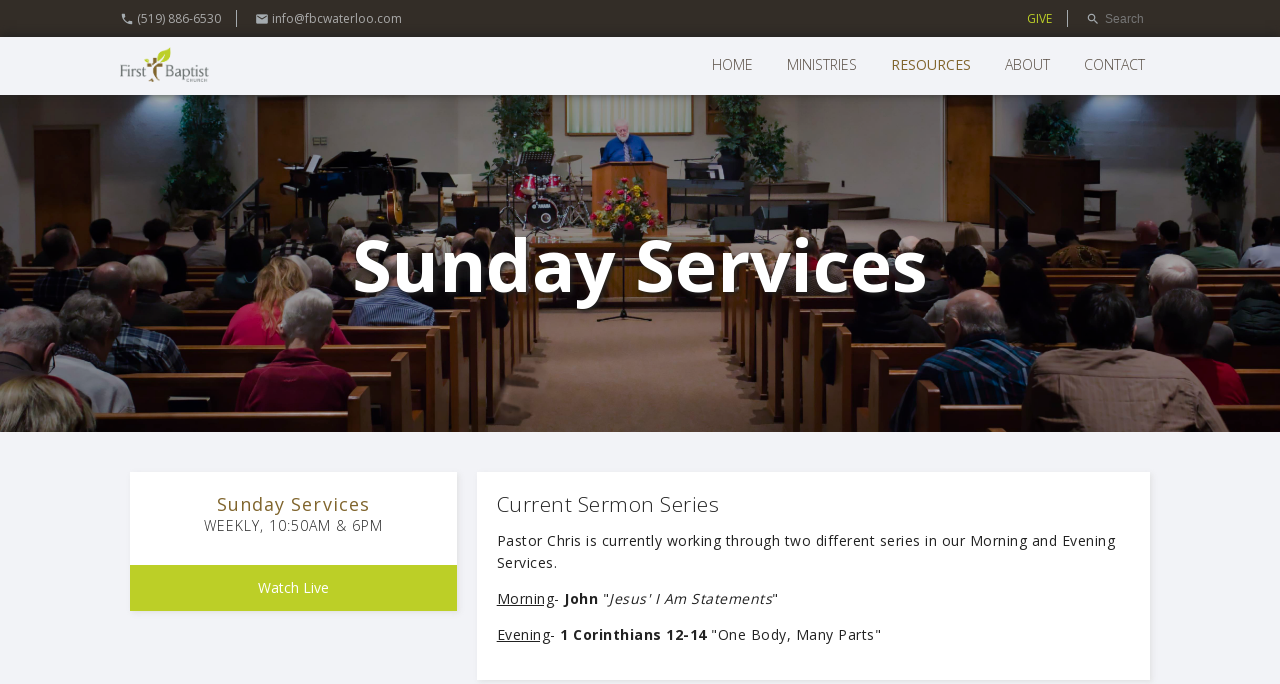

--- FILE ---
content_type: text/html; charset=utf-8
request_url: https://www.fbcwaterloo.com/events/sunday-services/
body_size: 5291
content:

<!DOCTYPE html>
<html ng-app="fbcwaterloo">
<head>
    <!-- Website by Marcel Van Der Linde. For the glory of God. -->

    <!-- Global site tag (gtag.js) - Google Analytics -->
    <script async src="https://www.googletagmanager.com/gtag/js?id=UA-4576433-3"></script>
    <script>
      window.dataLayer = window.dataLayer || [];
      function gtag(){dataLayer.push(arguments);}
      gtag('js', new Date());

      gtag('config', 'UA-4576433-3');
    </script>

    <!-- Facebook Pixel Code -->
    <script>
    !function(f,b,e,v,n,t,s){if(f.fbq)return;n=f.fbq=function(){n.callMethod?
    n.callMethod.apply(n,arguments):n.queue.push(arguments)};if(!f._fbq)f._fbq=n;
    n.push=n;n.loaded=!0;n.version='2.0';n.queue=[];t=b.createElement(e);t.async=!0;
    t.src=v;s=b.getElementsByTagName(e)[0];s.parentNode.insertBefore(t,s)}(window,
    document,'script','https://connect.facebook.net/en_US/fbevents.js');
    fbq('init', '483371832032053');
    fbq('track', 'PageView');
    </script>
    <noscript><img height="1" width="1" style="display:none"
    src="https://www.facebook.com/tr?id=483371832032053&ev=PageView&noscript=1"
    /></noscript>
    <!-- End Facebook Pixel Code -->

    <title>Sunday Services -  Upcoming Events - First Baptist Church Waterloo - Come Grow With Us!</title>
    <meta charset="utf-8">
    <meta name="viewport" content="width=device-width, initial-scale=1.0, maximum-scale=2.0, user-scalable=yes">
    <link rel="apple-touch-icon" sizes="180x180" href="/static/img/favicons/apple-touch-icon.png">
    <link rel="icon" type="image/png" sizes="32x32" href="/static/img/favicons/32x32.png">
    <link rel="icon" type="image/png" sizes="16x16" href="/static/img/favicons/16x16.png">
    <link rel="shortcut icon" href="/static/img/favicons/favicon.ico">

    
        


    <meta property="og:url" content="https://www.fbcwaterloo.com/events/sunday-services/" />



    <meta property="og:title" content="First Baptist Church Waterloo - Come Grow With Us!" />



    <meta property="og:image" content="https://www.fbcwaterloo.com/static/img/meta-og-image.jpg" />



    <meta property="og:description" content="We are a diverse group of people from all walks of life, meeting and growing together through the study of God’s Word, through serving others, and through strong friendships as a local congregation. We have a strong desire to see the lost come to know Jesus Christ as personal Lord and Saviour, as well as to see believers grow in their Christian walk day by day. We would love for you to join us!" />

    <meta name="description" content="We are a diverse group of people from all walks of life, meeting and growing together through the study of God’s Word, through serving others, and through strong friendships as a local congregation. We have a strong desire to see the lost come to know Jesus Christ as personal Lord and Saviour, as well as to see believers grow in their Christian walk day by day. We would love for you to join us!" />


    
    
    <!-- Load CSS -->
    <link href="https://cdnjs.cloudflare.com/ajax/libs/normalize/7.0.0/normalize.min.css" rel="stylesheet">
    <link href="https://fonts.googleapis.com/css?family=Open+Sans:300,400,700" rel="stylesheet">
    <link href="https://cdnjs.cloudflare.com/ajax/libs/font-awesome/4.7.0/css/font-awesome.min.css" rel="stylesheet">
    <link href="https://fonts.googleapis.com/icon?family=Material+Icons" rel="stylesheet">
    <link href="https://cdn.jsdelivr.net/npm/@fullcalendar/core@4.4.0/main.min.css" rel="stylesheet">
    <link href='https://cdn.jsdelivr.net/npm/@fullcalendar/list@4.4.0/main.css' rel='stylesheet' />
    <link href='https://cdn.jsdelivr.net/npm/@fullcalendar/daygrid@4.4.0/main.css' rel='stylesheet' />
    <link href="/static/css/main.css?v=1.3.0" rel="stylesheet">
    
    


    <script type="text/javascript" src="/static/js/jquery.min.js?v=1.3.0"></script>

    
</head>
<body class="interior event">
    

    
        <div class="header-container">
            
                
<div id="top-bar" class="pinned">
    <div class="content-wrapper row">
        <div class="col-sm-9 alert-or-info">
            
                <section class="raw-html">
<div>
  <a href="tel:5198866530"><i class="material-icons">phone</i> (519) 886-6530</a>
  <a href="mailto:info@fbcwaterloo.com"><i class="material-icons">email</i> info@fbcwaterloo.com</a>
</div>
<a href="#" class="green" style="display: none">
    <i class="fa fa-info-circle"></i> 
    Join us at 10:30am for our Easter Sunday service!
</a>
</section>
            
        </div>
        <div class="col-sm-3 align-right give-search">
            <a href="/give" class="green">GIVE</a>
            <form action="/search" method="get" class="search-form">
                <i class="material-icons">search</i>
                <input type="search" placeholder="Search" name="q">
            </form>
        </div>
    </div>
</div>
            
            
                
<nav class="full pinned" id="primary-nav">
    <div class="content-wrapper row">
        <a href="/" class="logo"><img src="/static/img/fbc-logo.png"></a>
        <a href="#" class="mobile-nav-link material-icons" onclick="showMenu(event)">menu</a>
        <ul class="top-level-nav">
            


<li class="child">
	<a href="/">Home</a>
	
</li>

<li class="child">
	<a href="/ministries/">Ministries</a>
	
	<ul>
		


<li class="child">
	<a href="/ministries/nursery/">Nursery</a>
	
</li>

<li class="child">
	<a href="/ministries/children/">Children</a>
	
</li>

<li class="child">
	<a href="/ministries/teens/">Teens</a>
	
</li>

<li class="child">
	<a href="/ministries/college-and-career/">College &amp; Career</a>
	
</li>

<li class="child">
	<a href="/ministries/tt-fellowship/">Twenties &amp; Thirties</a>
	
</li>

<li class="child">
	<a href="/ministries/adults/">Adults</a>
	
</li>

<li class="child">
	<a href="/ministries/seniors/">Seniors</a>
	
</li>

<li class="child">
	<a href="/ministries/korean-ministry/">Korean Ministry</a>
	
</li>

<li class="child">
	<a href="/ministries/persian-ministry/">Persian Ministry</a>
	
</li>

<li class="child">
	<a href="/ministries/mens-ministry/">Men&#39;s Ministry</a>
	
</li>

<li class="child">
	<a href="/ministries/ladies-ministry/">Ladies Ministry</a>
	
</li>

<li class="child">
	<a href="/ministries/discovery-class/">Discovery Class</a>
	
</li>

<li class="child">
	<a href="/ministries/discipleship-class/">Discipleship Class</a>
	
</li>

	</ul>
	
</li>

<li class="child ancestor">
	<a href="/resources/messages/">Resources</a>
	
	<ul>
		


<li class="child">
	<a href="/watch-live/">Watch Live</a>
	
</li>

<li class="child">
	<a href="/resources/messages/">Recorded Messages</a>
	
</li>

<li class="child ancestor">
	<a href="/events/">Upcoming Events</a>
	
</li>

<li class="child">
	<a href="/resources/calendar/">Calendar</a>
	
</li>

<li class="child">
	<a href="/resources/devotionals/">Midweek Devotionals</a>
	
</li>

	</ul>
	
</li>

<li class="child">
	<a href="/about/history/">About</a>
	
	<ul>
		


<li class="child">
	<a href="/about/history/">Our History</a>
	
</li>

<li class="child">
	<a href="/about/beliefs/">Our Beliefs</a>
	
</li>

<li class="child">
	<a href="/about/staff/">Our Staff</a>
	
</li>

	</ul>
	
</li>

<li class="child">
	<a href="/contact/">Contact</a>
	
</li>

        </ul>
    </div>
</nav>
            
        </div>
    
    
        
    
        
            <div id="hero" style="background-image: url('/media/images/_MG_3765_3_UE0Zsq1.jpeg')">
        
    
        <div class="hero-content">
            
                <h1>Sunday Services</h1>
            
        </div>
    </div>

    <section class="light">
        <div class="content-wrapper row">
            <div class="col-md-4 event-info">
                

<div class="event-info-contents">
    <div class="details center">
        <div class="event-title">Sunday Services</div>
        <div class="event-date">Weekly, 10:50AM &amp; 6PM</div>
        
    </div>
    
    <div class="actions">
        <a href="/watch-live/" target="_self" class="link-button primary">Watch Live</a>
    </div>
    
</div>


            </div>
            <div class="col-md-8 padded event-details">
                <div class="event-details-contents">
                    <h2>Current Sermon Series</h2>

<p>Pastor Chris is currently working through two different series in our Morning and Evening Services.</p>

<p><u>Morning</u>- <strong>John</strong> "<i>Jesus' I Am Statements</i>"</p>

<p><u>Evening</u>- <b>1 Corinthians 12-14 </b>"One Body, Many Parts"</p><div class="visible-xs visible-sm visible-md visible-lg
    
     col-sm-6 box-am-service p-10"
    style="display: none !important">
    
        <h2 style="text-align: center;"><strong>Morning Service</strong></h2>

<p style="text-align: center;">11am - noon</p>

<p style="text-align: center;"><a class="link-button primary visible-xs-inline-block visible-sm-inline-block visible-md-inline-block visible-lg-inline-block visible-xl-inline-block" id="link-am-service-kids" href="https://www.fbcwaterloo.com/hidden/sunday-am-overflow-service/" target="_blank">I WILL be registering someone for Children's Church</a></p>

<p style="text-align: center;"><a class="link-button primary visible-xs-inline-block visible-sm-inline-block visible-md-inline-block visible-lg-inline-block visible-xl-inline-block" id="link-am-service-no-kids" href="https://www.fbcwaterloo.com/hidden/sunday-am-service/" target="_blank">I will NOT be registering anyone for Children's Church</a></p>

<p style="text-align: center;"> </p>
    
</div><div class="visible-xs visible-sm visible-md visible-lg
    
     col-sm-6 box-pm-service"
    style="display: none !important">
    
        <h2 style="text-align: center;"><strong>Evening Service</strong></h2>

<p style="text-align: center;">6pm - 7pm</p>

<p style="text-align: center;"><a href="https://www.fbcwaterloo.com/hidden/sunday-pm-service/" class="link-button primary visible-xs-inline-block visible-sm-inline-block visible-md-inline-block visible-lg-inline-block visible-xl-inline-block" target="_blank" id="link-am-service">Register to attend the Evening Service</a></p>

<p style="text-align: center;"><a href="https://www.fbcwaterloo.com/hidden/teen-sunday-school/" class="link-button primary visible-xs-inline-block visible-sm-inline-block visible-md-inline-block visible-lg-inline-block visible-xl-inline-block" target="_blank" id="link-am-service">Register to attend Teen Sunday School</a></p>
    
</div><section class="raw-html">
<div style="clear: both"></div>
<script>
/*$.get('/api/v1/eventbrite').then(function(data) {
  var kidsLink = document.querySelector('#link-am-service-kids');
  var noKidsLink = document.querySelector('#link-am-service-no-kids');

  // Direct people to gym if service full (with note)
  if (data.service.offers[1].inventoryLevel === 0) {
    noKidsLink.setAttribute('href', kidsLink.href);
    $(noKidsLink).on('click', function (e) {
      e.preventDefault();
      
      showAlertModal('<h1>Sunday Morning (Gym Overflow)</h1><p>Our AM service is full, but you can still join us in-person in the gym by registering using the button below. Please use the separate CE Wing entrance upon arrival at the church.</p>', 'link-am-service-no-kids');
    });
  }

  // Include note for parents that they must go to gym
  $(kidsLink).on('click', function (e) {
    e.preventDefault();

    showAlertModal('<h1>Sunday Morning (Gym Overflow)</h1><p>All parents who have children attending Children\'s Church must attend our service in the gym. Please use the separate CE Wing entrance upon arrival at the church.</p>', 'link-am-service-kids');
  });
});*/
</script>

<style>.alert-modal{ z-index: 1000; position: fixed; top: 0; left: 0; right: 0; bottom: 0; background-color: rgba(0, 0, 0, .25); display: none; } .alert-text { position: relative; padding: 25px; box-sizing: border-box; height: 100%; } .alert-content { position: fixed; border-radius: 5px; top: 50%; left: 50%; width: 500px; max-width: 100vw; min-height: 300px; transform: translate(-50%, -50%); background: #fff; border: 1px solid #666; box-shadow: 2px 2px 10px #333; } .alert-actions { text-align: center; width: 100%; margin: 0 auto; padding: 0 25px; box-sizing: border-box; padding-top: 25px; } .alert-text p { color: #666; letter-spacing: 1px; } .alert-text h1 { font-weight: light; border-bottom: 1px solid #666; padding-bottom: 10px; margin-bottom: 15px; color: #6c583b; } .alert-actions button { padding: 10px 25px; background: #6c583b; color: #fff; appearance: none; border: 1px solid #666; cursor: pointer; } .alert-actions button.cancel { border: none; color: #333; background: #ddd; }</style>

<script>
/*$('body').append('<div class="alert-modal"><div class="alert-content"><div class="alert-text"></div></div></div>');

function showAlertModal(content, id) {
	$('.alert-text').html(content + '<div class="alert-actions"><button onclick="closeAlertModal(\'yes\', \'' + id + '\')">Register</button>&nbsp;<button onclick="closeAlertModal(\'No\')" class="cancel">Cancel</button></div>');
    $('.alert-modal').show();
}

function closeAlertModal(yesno, id) {
  if(yesno === "yes") {
    window.location = document.querySelector('#' + id).href;
  } else {
    $(".alert-modal").hide();
  }
}*/
</script>
</section>
                </div>
            </div>
        </div>
    </section>

    

    
    <footer>
        <div class="content-wrapper row">
            <div class="col-sm-3">
                <div class="footer-block">
                    <h4>Come Visit Us</h4>
                    306 Erb Street West,<br>
                    Waterloo, ON<br>
                    N2L 1W3
                </div>
            </div>
            <div class="col-sm-3">
                <div class="footer-block">
                    <h4>Get In Touch</h4>
                    <a href="tel:5198866530"><i class="material-icons">phone</i> (519) 886-6530</a><br>
                    <a href="mailto:info@fbcwaterloo.com"><i class="material-icons">email</i> info@fbcwaterloo.com</a>
                </div>
            </div>
            <div class="col-sm-6 align-right">
                <div class="footer-block copyright">
                    Copyright &copy; 2026<br>First Baptist Church Waterloo
                </div>
                <div class="footer-block">
                    <a href="https://www.facebook.com/firstbaptistwloo" target="_blank" class="icon-social" title="Facebook">
                        <img src="/static/img/icon-facebook.png" alt="Facebook">
                    </a> 
                    <a href="https://www.twitter.com/fbcwaterloo" target="_blank" class="icon-social" title="Twitter">
                        <img src="/static/img/icon-twitter.png" alt="Twitter">
                    </a>
                    <a href="https://www.instagram.com/fbcwaterloo" target="_blank" class="icon-social" title="Instagram">
                        <img src="/static/img/icon-instagram.png" alt="Instagram">
                    </a>
                    <a href="https://www.youtube.com/fbcwaterloo" target="_blank" class="icon-social" title="YouTube">
                        <img src="/static/img/icon-youtube.png" alt="YouTube">
                    </a>
                    <a href="https://www.bible.com/organizations/23924ca2-c933-4af9-b6cb-7d3f60859682" target="_blank" class="icon-social" title="YouVersion Bible App">
                        <img src="/static/img/icon-bible.png" alt="YouVersion Bible App">
                    </a>
                </div>
            </div>
        </div>
    </footer>
    

    <script type="text/javascript">
        // Highlight home nav link
        $('#primary-nav .resources > a').addClass("active");
    </script>
    <script src="https://cdnjs.cloudflare.com/ajax/libs/angular.js/1.7.2/angular.min.js"></script>
    <script src="https://cdn.jsdelivr.net/npm/@fullcalendar/core@4.4.0/main.min.js"></script>
    <script src="https://cdn.jsdelivr.net/npm/@fullcalendar/google-calendar@4.4.0/main.min.js"></script>
    <script src="https://cdn.jsdelivr.net/npm/@fullcalendar/list@4.4.0/main.min.js"></script>
    <script src="https://cdn.jsdelivr.net/npm/@fullcalendar/daygrid@4.4.0/main.min.js"></script>
    <script src="/static/js/base.js?v=1.3.0"></script>
    
    <script type="text/javascript" src="/static/js/interior.js?v=1.3.0"></script>

    

    

    
</body>
</html>

--- FILE ---
content_type: text/css
request_url: https://www.fbcwaterloo.com/static/css/main.css?v=1.3.0
body_size: 91367
content:
.col-xs-1, .col-sm-1, .col-md-1, .col-lg-1, .col-xs-2, .col-sm-2, .col-md-2, .col-lg-2, .col-xs-3, .col-sm-3, .col-md-3, .col-lg-3, .col-xs-4, .col-sm-4, .col-md-4, .col-lg-4, .col-xs-5, .col-sm-5, .col-md-5, .col-lg-5, .col-xs-6, .col-sm-6, .col-md-6, .col-lg-6, .col-xs-7, .col-sm-7, .col-md-7, .col-lg-7, .col-xs-8, .col-sm-8, .col-md-8, .col-lg-8, .col-xs-9, .col-sm-9, .col-md-9, .col-lg-9, .col-xs-10, .col-sm-10, .col-md-10, .col-lg-10, .col-xs-11, .col-sm-11, .col-md-11, .col-lg-11, .col-xs-12, .col-sm-12, .col-md-12, .col-lg-12 {
  position: relative;
  min-height: 1px; }

.padded[class*='col-'] {
  padding-left: 15px;
  padding-right: 15px;
  box-sizing: border-box; }

.col-xs-1, .col-xs-2, .col-xs-3, .col-xs-4, .col-xs-5, .col-xs-6, .col-xs-7, .col-xs-8, .col-xs-9, .col-xs-10, .col-xs-11, .col-xs-12 {
  float: left; }

.col-xs-12 {
  width: 100%; }

.col-xs-11 {
  width: 91.66666667%; }

.col-xs-10 {
  width: 83.33333333%; }

.col-xs-9 {
  width: 75%; }

.col-xs-8 {
  width: 66.66666667%; }

.col-xs-7 {
  width: 58.33333333%; }

.col-xs-6 {
  width: 50%; }

.col-xs-5 {
  width: 41.66666667%; }

.col-xs-4 {
  width: 33.33333333%; }

.col-xs-3 {
  width: 25%; }

.col-xs-2 {
  width: 16.66666667%; }

.col-xs-1 {
  width: 8.33333333%; }

.col-xs-pull-12 {
  right: 100%; }

.col-xs-pull-11 {
  right: 91.66666667%; }

.col-xs-pull-10 {
  right: 83.33333333%; }

.col-xs-pull-9 {
  right: 75%; }

.col-xs-pull-8 {
  right: 66.66666667%; }

.col-xs-pull-7 {
  right: 58.33333333%; }

.col-xs-pull-6 {
  right: 50%; }

.col-xs-pull-5 {
  right: 41.66666667%; }

.col-xs-pull-4 {
  right: 33.33333333%; }

.col-xs-pull-3 {
  right: 25%; }

.col-xs-pull-2 {
  right: 16.66666667%; }

.col-xs-pull-1 {
  right: 8.33333333%; }

.col-xs-pull-0 {
  right: auto; }

.col-xs-push-12 {
  left: 100%; }

.col-xs-push-11 {
  left: 91.66666667%; }

.col-xs-push-10 {
  left: 83.33333333%; }

.col-xs-push-9 {
  left: 75%; }

.col-xs-push-8 {
  left: 66.66666667%; }

.col-xs-push-7 {
  left: 58.33333333%; }

.col-xs-push-6 {
  left: 50%; }

.col-xs-push-5 {
  left: 41.66666667%; }

.col-xs-push-4 {
  left: 33.33333333%; }

.col-xs-push-3 {
  left: 25%; }

.col-xs-push-2 {
  left: 16.66666667%; }

.col-xs-push-1 {
  left: 8.33333333%; }

.col-xs-push-0 {
  left: auto; }

.col-xs-offset-12 {
  margin-left: 100%; }

.col-xs-offset-11 {
  margin-left: 91.66666667%; }

.col-xs-offset-10 {
  margin-left: 83.33333333%; }

.col-xs-offset-9 {
  margin-left: 75%; }

.col-xs-offset-8 {
  margin-left: 66.66666667%; }

.col-xs-offset-7 {
  margin-left: 58.33333333%; }

.col-xs-offset-6 {
  margin-left: 50%; }

.col-xs-offset-5 {
  margin-left: 41.66666667%; }

.col-xs-offset-4 {
  margin-left: 33.33333333%; }

.col-xs-offset-3 {
  margin-left: 25%; }

.col-xs-offset-2 {
  margin-left: 16.66666667%; }

.col-xs-offset-1 {
  margin-left: 8.33333333%; }

.col-xs-offset-0 {
  margin-left: 0%; }

@media (min-width: 768px) {
  .col-sm-1, .col-sm-2, .col-sm-3, .col-sm-4, .col-sm-5, .col-sm-6, .col-sm-7, .col-sm-8, .col-sm-9, .col-sm-10, .col-sm-11, .col-sm-12 {
    float: left; }

  .col-sm-12 {
    width: 100%; }

  .col-sm-11 {
    width: 91.66666667%; }

  .col-sm-10 {
    width: 83.33333333%; }

  .col-sm-9 {
    width: 75%; }

  .col-sm-8 {
    width: 66.66666667%; }

  .col-sm-7 {
    width: 58.33333333%; }

  .col-sm-6 {
    width: 50%; }

  .col-sm-5 {
    width: 41.66666667%; }

  .col-sm-4 {
    width: 33.33333333%; }

  .col-sm-3 {
    width: 25%; }

  .col-sm-2 {
    width: 16.66666667%; }

  .col-sm-1 {
    width: 8.33333333%; }

  .col-sm-pull-12 {
    right: 100%; }

  .col-sm-pull-11 {
    right: 91.66666667%; }

  .col-sm-pull-10 {
    right: 83.33333333%; }

  .col-sm-pull-9 {
    right: 75%; }

  .col-sm-pull-8 {
    right: 66.66666667%; }

  .col-sm-pull-7 {
    right: 58.33333333%; }

  .col-sm-pull-6 {
    right: 50%; }

  .col-sm-pull-5 {
    right: 41.66666667%; }

  .col-sm-pull-4 {
    right: 33.33333333%; }

  .col-sm-pull-3 {
    right: 25%; }

  .col-sm-pull-2 {
    right: 16.66666667%; }

  .col-sm-pull-1 {
    right: 8.33333333%; }

  .col-sm-pull-0 {
    right: auto; }

  .col-sm-push-12 {
    left: 100%; }

  .col-sm-push-11 {
    left: 91.66666667%; }

  .col-sm-push-10 {
    left: 83.33333333%; }

  .col-sm-push-9 {
    left: 75%; }

  .col-sm-push-8 {
    left: 66.66666667%; }

  .col-sm-push-7 {
    left: 58.33333333%; }

  .col-sm-push-6 {
    left: 50%; }

  .col-sm-push-5 {
    left: 41.66666667%; }

  .col-sm-push-4 {
    left: 33.33333333%; }

  .col-sm-push-3 {
    left: 25%; }

  .col-sm-push-2 {
    left: 16.66666667%; }

  .col-sm-push-1 {
    left: 8.33333333%; }

  .col-sm-push-0 {
    left: auto; }

  .col-sm-offset-12 {
    margin-left: 100%; }

  .col-sm-offset-11 {
    margin-left: 91.66666667%; }

  .col-sm-offset-10 {
    margin-left: 83.33333333%; }

  .col-sm-offset-9 {
    margin-left: 75%; }

  .col-sm-offset-8 {
    margin-left: 66.66666667%; }

  .col-sm-offset-7 {
    margin-left: 58.33333333%; }

  .col-sm-offset-6 {
    margin-left: 50%; }

  .col-sm-offset-5 {
    margin-left: 41.66666667%; }

  .col-sm-offset-4 {
    margin-left: 33.33333333%; }

  .col-sm-offset-3 {
    margin-left: 25%; }

  .col-sm-offset-2 {
    margin-left: 16.66666667%; }

  .col-sm-offset-1 {
    margin-left: 8.33333333%; }

  .col-sm-offset-0 {
    margin-left: 0%; } }
@media (min-width: 992px) {
  .col-md-1, .col-md-2, .col-md-3, .col-md-4, .col-md-5, .col-md-6, .col-md-7, .col-md-8, .col-md-9, .col-md-10, .col-md-11, .col-md-12 {
    float: left; }

  .col-md-12 {
    width: 100%; }

  .col-md-11 {
    width: 91.66666667%; }

  .col-md-10 {
    width: 83.33333333%; }

  .col-md-9 {
    width: 75%; }

  .col-md-8 {
    width: 66.66666667%; }

  .col-md-7 {
    width: 58.33333333%; }

  .col-md-6 {
    width: 50%; }

  .col-md-5 {
    width: 41.66666667%; }

  .col-md-4 {
    width: 33.33333333%; }

  .col-md-3 {
    width: 25%; }

  .col-md-2 {
    width: 16.66666667%; }

  .col-md-1 {
    width: 8.33333333%; }

  .col-md-pull-12 {
    right: 100%; }

  .col-md-pull-11 {
    right: 91.66666667%; }

  .col-md-pull-10 {
    right: 83.33333333%; }

  .col-md-pull-9 {
    right: 75%; }

  .col-md-pull-8 {
    right: 66.66666667%; }

  .col-md-pull-7 {
    right: 58.33333333%; }

  .col-md-pull-6 {
    right: 50%; }

  .col-md-pull-5 {
    right: 41.66666667%; }

  .col-md-pull-4 {
    right: 33.33333333%; }

  .col-md-pull-3 {
    right: 25%; }

  .col-md-pull-2 {
    right: 16.66666667%; }

  .col-md-pull-1 {
    right: 8.33333333%; }

  .col-md-pull-0 {
    right: auto; }

  .col-md-push-12 {
    left: 100%; }

  .col-md-push-11 {
    left: 91.66666667%; }

  .col-md-push-10 {
    left: 83.33333333%; }

  .col-md-push-9 {
    left: 75%; }

  .col-md-push-8 {
    left: 66.66666667%; }

  .col-md-push-7 {
    left: 58.33333333%; }

  .col-md-push-6 {
    left: 50%; }

  .col-md-push-5 {
    left: 41.66666667%; }

  .col-md-push-4 {
    left: 33.33333333%; }

  .col-md-push-3 {
    left: 25%; }

  .col-md-push-2 {
    left: 16.66666667%; }

  .col-md-push-1 {
    left: 8.33333333%; }

  .col-md-push-0 {
    left: auto; }

  .col-md-offset-12 {
    margin-left: 100%; }

  .col-md-offset-11 {
    margin-left: 91.66666667%; }

  .col-md-offset-10 {
    margin-left: 83.33333333%; }

  .col-md-offset-9 {
    margin-left: 75%; }

  .col-md-offset-8 {
    margin-left: 66.66666667%; }

  .col-md-offset-7 {
    margin-left: 58.33333333%; }

  .col-md-offset-6 {
    margin-left: 50%; }

  .col-md-offset-5 {
    margin-left: 41.66666667%; }

  .col-md-offset-4 {
    margin-left: 33.33333333%; }

  .col-md-offset-3 {
    margin-left: 25%; }

  .col-md-offset-2 {
    margin-left: 16.66666667%; }

  .col-md-offset-1 {
    margin-left: 8.33333333%; }

  .col-md-offset-0 {
    margin-left: 0%; } }
@media (min-width: 1200px) {
  .col-lg-1, .col-lg-2, .col-lg-3, .col-lg-4, .col-lg-5, .col-lg-6, .col-lg-7, .col-lg-8, .col-lg-9, .col-lg-10, .col-lg-11, .col-lg-12 {
    float: left; }

  .col-lg-12 {
    width: 100%; }

  .col-lg-11 {
    width: 91.66666667%; }

  .col-lg-10 {
    width: 83.33333333%; }

  .col-lg-9 {
    width: 75%; }

  .col-lg-8 {
    width: 66.66666667%; }

  .col-lg-7 {
    width: 58.33333333%; }

  .col-lg-6 {
    width: 50%; }

  .col-lg-5 {
    width: 41.66666667%; }

  .col-lg-4 {
    width: 33.33333333%; }

  .col-lg-3 {
    width: 25%; }

  .col-lg-2 {
    width: 16.66666667%; }

  .col-lg-1 {
    width: 8.33333333%; }

  .col-lg-pull-12 {
    right: 100%; }

  .col-lg-pull-11 {
    right: 91.66666667%; }

  .col-lg-pull-10 {
    right: 83.33333333%; }

  .col-lg-pull-9 {
    right: 75%; }

  .col-lg-pull-8 {
    right: 66.66666667%; }

  .col-lg-pull-7 {
    right: 58.33333333%; }

  .col-lg-pull-6 {
    right: 50%; }

  .col-lg-pull-5 {
    right: 41.66666667%; }

  .col-lg-pull-4 {
    right: 33.33333333%; }

  .col-lg-pull-3 {
    right: 25%; }

  .col-lg-pull-2 {
    right: 16.66666667%; }

  .col-lg-pull-1 {
    right: 8.33333333%; }

  .col-lg-pull-0 {
    right: auto; }

  .col-lg-push-12 {
    left: 100%; }

  .col-lg-push-11 {
    left: 91.66666667%; }

  .col-lg-push-10 {
    left: 83.33333333%; }

  .col-lg-push-9 {
    left: 75%; }

  .col-lg-push-8 {
    left: 66.66666667%; }

  .col-lg-push-7 {
    left: 58.33333333%; }

  .col-lg-push-6 {
    left: 50%; }

  .col-lg-push-5 {
    left: 41.66666667%; }

  .col-lg-push-4 {
    left: 33.33333333%; }

  .col-lg-push-3 {
    left: 25%; }

  .col-lg-push-2 {
    left: 16.66666667%; }

  .col-lg-push-1 {
    left: 8.33333333%; }

  .col-lg-push-0 {
    left: auto; }

  .col-lg-offset-12 {
    margin-left: 100%; }

  .col-lg-offset-11 {
    margin-left: 91.66666667%; }

  .col-lg-offset-10 {
    margin-left: 83.33333333%; }

  .col-lg-offset-9 {
    margin-left: 75%; }

  .col-lg-offset-8 {
    margin-left: 66.66666667%; }

  .col-lg-offset-7 {
    margin-left: 58.33333333%; }

  .col-lg-offset-6 {
    margin-left: 50%; }

  .col-lg-offset-5 {
    margin-left: 41.66666667%; }

  .col-lg-offset-4 {
    margin-left: 33.33333333%; }

  .col-lg-offset-3 {
    margin-left: 25%; }

  .col-lg-offset-2 {
    margin-left: 16.66666667%; }

  .col-lg-offset-1 {
    margin-left: 8.33333333%; }

  .col-lg-offset-0 {
    margin-left: 0%; } }
.clearfix:before,
.clearfix:after,
.container:before,
.container:after,
.container-fluid:before,
.container-fluid:after,
.row:before,
.row:after {
  content: " ";
  display: table; }

.clearfix:after,
.container:after,
.container-fluid:after,
.row:after {
  clear: both; }

.center-block {
  display: block;
  margin-left: auto;
  margin-right: auto; }

.pull-right {
  float: right !important; }

.pull-left {
  float: left !important; }

.hide {
  display: none !important; }

.show {
  display: block !important; }

.invisible {
  visibility: hidden; }

.text-hide {
  font: 0/0 a;
  color: transparent;
  text-shadow: none;
  background-color: transparent;
  border: 0; }

.hidden {
  display: none !important; }

.affix {
  position: fixed; }

.visible-xs,
.visible-sm,
.visible-md,
.visible-lg {
  display: none !important; }

.visible-xs-block,
.visible-xs-inline,
.visible-xs-inline-block,
.visible-sm-block,
.visible-sm-inline,
.visible-sm-inline-block,
.visible-md-block,
.visible-md-inline,
.visible-md-inline-block,
.visible-lg-block,
.visible-lg-inline,
.visible-lg-inline-block {
  display: none !important; }

@media (max-width: 767px) {
  .visible-xs {
    display: block !important; }

  table.visible-xs {
    display: table !important; }

  tr.visible-xs {
    display: table-row !important; }

  th.visible-xs,
  td.visible-xs {
    display: table-cell !important; } }
@media (max-width: 767px) {
  .visible-xs-block {
    display: block !important; } }
@media (max-width: 767px) {
  .visible-xs-inline {
    display: inline !important; } }
@media (max-width: 767px) {
  .visible-xs-inline-block {
    display: inline-block !important; } }
@media (min-width: 768px) and (max-width: 991px) {
  .visible-sm {
    display: block !important; }

  table.visible-sm {
    display: table !important; }

  tr.visible-sm {
    display: table-row !important; }

  th.visible-sm,
  td.visible-sm {
    display: table-cell !important; } }
@media (min-width: 768px) and (max-width: 991px) {
  .visible-sm-block {
    display: block !important; } }
@media (min-width: 768px) and (max-width: 991px) {
  .visible-sm-inline {
    display: inline !important; } }
@media (min-width: 768px) and (max-width: 991px) {
  .visible-sm-inline-block {
    display: inline-block !important; } }
@media (min-width: 992px) and (max-width: 1199px) {
  .visible-md {
    display: block !important; }

  table.visible-md {
    display: table !important; }

  tr.visible-md {
    display: table-row !important; }

  th.visible-md,
  td.visible-md {
    display: table-cell !important; } }
@media (min-width: 992px) and (max-width: 1199px) {
  .visible-md-block {
    display: block !important; } }
@media (min-width: 992px) and (max-width: 1199px) {
  .visible-md-inline {
    display: inline !important; } }
@media (min-width: 992px) and (max-width: 1199px) {
  .visible-md-inline-block {
    display: inline-block !important; } }
@media (min-width: 1200px) {
  .visible-lg {
    display: block !important; }

  table.visible-lg {
    display: table !important; }

  tr.visible-lg {
    display: table-row !important; }

  th.visible-lg,
  td.visible-lg {
    display: table-cell !important; } }
@media (min-width: 1200px) {
  .visible-lg-block {
    display: block !important; } }
@media (min-width: 1200px) {
  .visible-lg-inline {
    display: inline !important; } }
@media (min-width: 1200px) {
  .visible-lg-inline-block {
    display: inline-block !important; } }
@media (max-width: 767px) {
  .hidden-xs {
    display: none !important; } }
@media (min-width: 768px) and (max-width: 991px) {
  .hidden-sm {
    display: none !important; } }
@media (min-width: 992px) and (max-width: 1199px) {
  .hidden-md {
    display: none !important; } }
@media (min-width: 1200px) {
  .hidden-lg {
    display: none !important; } }
.embed-responsive {
  position: relative;
  display: block;
  height: 0;
  padding: 0;
  overflow: hidden; }

.embed-responsive .embed-responsive-item,
.embed-responsive iframe,
.embed-responsive embed,
.embed-responsive object,
.embed-responsive video {
  position: absolute;
  top: 0;
  bottom: 0;
  left: 0;
  width: 100%;
  height: 100%;
  border: 0; }

.embed-responsive-16by9 {
  padding-bottom: 56.25%; }

.embed-responsive-4by3 {
  padding-bottom: 75%; }

@-webkit-keyframes bounce {
  0%, 100% {
    -webkit-transform: translateY(0); }
  50% {
    -webkit-transform: translateY(-5px); } }
@keyframes bounce {
  0%, 100% {
    transform: translateY(0); }
  50% {
    transform: translateY(-5px); } }
.bounce {
  -webkit-animation: bounce 1s linear infinite;
  animation: bounce 1s linear infinite; }

@-webkit-keyframes arrow-bounce {
  0%, 100% {
    -webkit-transform: translate(-50%, 0) rotate(90deg); }
  50% {
    -webkit-transform: translate(-50%, -5px) rotate(90deg); } }
@keyframes arrow-bounce {
  0%, 100% {
    transform: translate(-50%, 0) rotate(90deg); }
  50% {
    transform: translate(-50%, -5px) rotate(90deg); } }
.arrow-bounce {
  -webkit-animation: arrow-bounce 3s linear infinite;
  animation: arrow-bounce 3s linear infinite; }

[ng-cloak], .ng-cloak, [v-cloak] {
  display: none !important; }

.text-capitalize {
  text-transform: capitalize; }

#beta-welcome {
  position: fixed;
  top: 0;
  left: 0;
  right: 0;
  bottom: 0;
  z-index: 10;
  background: rgba(0, 0, 0, 0.9);
  color: #f1f1f1;
  display: flex;
  flex-direction: column;
  flex: 1;
  align-items: center;
  justify-content: center;
  opacity: 1;
  transition: opacity 1s ease; }
  #beta-welcome.fade {
    opacity: 0;
    pointer-events: none; }
  #beta-welcome h1 {
    margin-bottom: 30px; }
  #beta-welcome p {
    margin-top: 15px;
    margin-bottom: 15px;
    max-width: 800px; }
  #beta-welcome a.green {
    cursor: default; }
  #beta-welcome a.continue {
    display: inline-block;
    margin-top: 30px;
    color: #f1f1f1;
    padding: 15px 100px;
    border: 1px solid #f1f1f1;
    border-radius: 2px;
    background-color: transparent;
    transition: .25s background ease-in, .25s border ease-in, .25s color ease-in; }
    #beta-welcome a.continue:hover {
      background-color: white;
      border: 1px solid white;
      color: #12100e; }

html, body {
  margin: 0;
  padding: 0;
  overflow-x: hidden; }

body {
  background: #222;
  font-family: 'Open Sans', sans-serif;
  font-size: 14px; }

h1, h2, h3, h4, h5, h6 {
  font-weight: lighter;
  margin: 0; }
  h1.mt-20, h2.mt-20, h3.mt-20, h4.mt-20, h5.mt-20, h6.mt-20 {
    margin-top: 20px !important; }
  h1.mb-20, h2.mb-20, h3.mb-20, h4.mb-20, h5.mb-20, h6.mb-20 {
    margin-bottom: 20px !important; }

a {
  color: #aaa;
  text-decoration: none; }
  a.green {
    color: #bccf27 !important; }
  a.secondary {
    color: #80652d !important; }
  a.link-button {
    padding: 15px;
    text-decoration: none;
    display: block;
    margin: 10px 0;
    text-align: center;
    box-sizing: border-box;
    box-shadow: 2px 2px 5px rgba(222, 222, 222, 0.8);
    transition: .5s box-shadow, .5s background; }
    a.link-button:hover {
      box-shadow: 6px 6px 10px #dedede; }
  a.primary {
    background: #bccf27 !important;
    color: #fff !important; }
    a.primary:hover {
      background: #a9ba23; }

.vertical-middle {
  vertical-align: middle; }

.mt-20 {
  margin-top: 20px; }

.mb-20 {
  margin-bottom: 20px; }

input[type=search].material-search {
  background: none;
  border: none;
  border-bottom: 1px solid #554b41;
  color: #554b41;
  display: block;
  width: 500px;
  max-width: 500px;
  padding: 5px;
  box-sizing: border-box; }
  input[type=search].material-search:focus {
    outline: none; }

[ng-cloak] {
  opacity: 0 !important; }

.content-wrapper {
  max-width: 1080px;
  margin: 0 auto;
  padding: 0 20px;
  box-sizing: border-box; }

.icon-lg {
  font-size: 72px;
  margin-top: 10px; }

.align-right {
  text-align: right; }

.section-divider {
  height: 250px;
  position: relative; }
  .section-divider.uw {
    background: transparent url(../img/uw.jpg) center center no-repeat;
    background-size: cover;
    background-attachment: fixed; }
  .section-divider.wlu {
    background: transparent url(../img/wlu.jpg) center center no-repeat;
    background-size: cover;
    background-attachment: fixed; }
  .section-divider:after {
    position: absolute;
    top: 0;
    left: 0;
    right: 0;
    bottom: 0;
    content: " ";
    display: block;
    background: transparent url(../img/bg-scanlines-sm.png) top center repeat; }
  .section-divider:before {
    content: " ";
    background: rgba(0, 0, 0, 0.3);
    display: block;
    position: absolute;
    top: 0;
    left: 0;
    right: 0;
    bottom: 0;
    z-index: 0; }

#header-video-wrapper:before {
  content: " ";
  display: block;
  background: rgba(0, 0, 0, 0.5) url(../img/bg-top-grad.png) top left repeat-x;
  position: absolute;
  top: 0;
  left: 0;
  right: 0;
  bottom: 0;
  z-index: 1; }

.header-container {
  position: fixed;
  top: 0;
  left: 0;
  width: 100%;
  z-index: 10; }
  html.cms-toolbar-expanded .header-container {
    top: 46px; }

#top-bar {
  background-color: #332d27;
  padding: 10px 0;
  font-size: 12px;
  width: 100%;
  -webkit-transition: background-color .5s ease-in;
  -moz-transition: background-color .5s ease-in;
  -o-transition: background-color .5s ease-in;
  transition: background-color .5s ease-in;
  z-index: 9; }
  body.home #top-bar.initial {
    background-color: transparent; }
  #top-bar .material-icons {
    color: #a5abaf; }
  #top-bar .search-form {
    display: inline; }
  #top-bar input[type=search] {
    background: none;
    border: none;
    color: #f2f3f7;
    width: 57px;
    transition: .5s width; }
    #top-bar input[type=search]:focus {
      outline: none;
      color: #f2f3f7;
      width: 127px; }
  #top-bar .alert {
    color: #ce2727;
    position: relative;
    top: 2px; }
  #top-bar .material-icons {
    font-size: 14px;
    vertical-align: text-top;
    display: inline-block;
    margin-top: 2px; }
  #top-bar a:after {
    margin-left: 15px;
    margin-right: 15px;
    content: "";
    border-right: 1px solid #a5abaf; }
  #top-bar a:last-child:after {
    display: none; }

header {
  background: #fff;
  padding: 20px 0; }
  header .logo {
    height: 60px; }
  header h4 {
    margin: 0; }

nav {
  background: #f2f3f7;
  width: 100vw !important;
  z-index: 10;
  box-shadow: 0px -2px 10px #222; }
  nav.pinned .logo img {
    height: 35px; }
  nav.pinned ul.top-level-nav > li > ul a {
    min-width: 200px; }
    nav.pinned ul.top-level-nav > li > ul a:hover {
      background: #80652d;
      color: #fff; }
  nav.pinned ul.top-level-nav > li a {
    padding: 20px 15px; }
    nav.pinned ul.top-level-nav > li a.active {
      border-bottom: 0; }
  nav .mobile-nav-link {
    display: none; }
  nav .logo {
    padding: 10px 0;
    display: inline-block; }
    nav .logo img {
      height: 50px;
      transition: height .5s; }
  nav ul.top-level-nav {
    padding: 0;
    margin: 0;
    list-style-type: none;
    float: right; }
    nav ul.top-level-nav > li {
      display: inline-block;
      position: relative; }
      nav ul.top-level-nav > li:last-child a {
        margin-right: 0; }
      nav ul.top-level-nav > li.selected a, nav ul.top-level-nav > li.ancestor a {
        border-bottom: 0; }
      nav ul.top-level-nav > li.selected > a, nav ul.top-level-nav > li.ancestor > a {
        color: #80652d;
        font-weight: normal; }
      nav ul.top-level-nav > li > a {
        transition: color .5s, background .5s, padding .5s, font-size .5s !important; }
        nav ul.top-level-nav > li > a.active {
          color: #80652d;
          border-bottom: 1px solid #80652d; }
      nav ul.top-level-nav > li a {
        display: block;
        padding: 30px 15px;
        color: #554b41;
        text-transform: uppercase;
        transition: color .5s, background .5s;
        font-weight: lighter; }
        nav ul.top-level-nav > li a.active {
          border-bottom: 0; }
        nav ul.top-level-nav > li a:hover {
          color: #80652d;
          text-decoration: none; }
      nav ul.top-level-nav > li > ul {
        width: 0;
        height: 0;
        overflow: hidden;
        opacity: 0;
        transition: opacity .5s;
        position: absolute;
        display: grid;
        grid-template-rows: repeat(5, min-content);
        grid-auto-flow: column; }
        nav ul.top-level-nav > li > ul li.selected a {
          background: #80652d;
          color: #fff; }
        nav ul.top-level-nav > li > ul a {
          min-width: 200px; }
          nav ul.top-level-nav > li > ul a:hover {
            background: #80652d;
            color: #fff; }
      nav ul.top-level-nav > li:hover > ul {
        display: grid;
        opacity: 1;
        position: absolute;
        right: 0;
        width: auto;
        min-width: 150px;
        height: auto;
        padding: 0;
        list-style-type: none;
        margin: 0;
        background: #f2f3f7;
        box-shadow: 0px 1px 2px #aaa; }
        nav ul.top-level-nav > li:hover > ul li {
          display: block;
          padding: 0; }
          nav ul.top-level-nav > li:hover > ul li a {
            padding: 15px 20px;
            margin: 0;
            white-space: nowrap; }

section.light .subnav {
  margin-top: -40px;
  margin-bottom: 40px;
  border-bottom: 1px solid #dedede;
  text-align: center;
  color: #dedede; }
  section.light .subnav a {
    display: inline-block;
    padding: 20px 10px;
    margin-right: 5px;
    margin-left: 5px;
    transition: .5s color;
    position: relative;
    color: #554b41; }
    section.light .subnav a.active, section.light .subnav a:hover {
      color: #80652d; }

#header-video {
  position: absolute;
  top: 0;
  left: 0;
  bottom: 0;
  right: 0;
  width: 100vw;
  height: 100vh; }

p {
  line-height: 22px; }

.left {
  text-align: left; }

.center {
  margin: 0 auto;
  text-align: center; }

.right {
  text-align: right; }

@media (min-width: 992px) {
  .md-left {
    text-align: left; }

  .md-center {
    margin: 0 auto;
    text-align: center; }

  .md-right {
    text-align: right; } }
.strong {
  font-weight: bold; }

.loading-sm {
  width: 16px; }

.loading-md {
  width: 32px; }

.loading-lg {
  width: 64px; }

#hero {
  position: relative;
  height: 100vh;
  overflow: hidden;
  width: 100vw;
  max-width: 100%;
  background-size: cover;
  background-position: top center;
  background-repeat: no-repeat; }
  #hero:before {
    content: " ";
    background: rgba(0, 0, 0, 0.8);
    display: block;
    position: absolute;
    top: 0;
    left: 0;
    right: 0;
    bottom: 0;
    z-index: 0; }
  #hero.hide-title:before {
    display: none !important; }
  body.home #hero .arrow {
    position: absolute;
    bottom: 20px;
    left: 50%;
    display: inline-block;
    width: 34px;
    color: #fff;
    text-shadow: 2px 2px 5px #222;
    text-align: center;
    font-size: 32px;
    font-weight: lighter;
    transform: translateX(-50%) rotate(90deg);
    border: 1px solid #fff;
    border-radius: 50%; }
  body.interior.history #hero {
    background: transparent url(../img/hero-about.jpg) center center no-repeat;
    background-size: cover; }
  body.interior.staff #hero {
    background: transparent url(../img/hero-staff.jpg) center center no-repeat;
    background-size: cover; }
  body.interior.beliefs #hero {
    background: transparent url(../img/hero-beliefs.jpg) center center no-repeat;
    background-size: cover; }
  body.interior.ministries #hero {
    background: transparent url(../img/hero-ministries.jpg) center center no-repeat;
    background-size: cover; }
  body.interior.events #hero {
    background: transparent url(../img/hero-events.jpg) center center no-repeat;
    background-size: cover; }
  body.interior.devotionals #hero {
      background: transparent url(../img/hero-devotional.jpg) center center no-repeat;
      background-size: cover; }
  body.interior.event #hero {
    background: transparent url(../img/hero-creation-trip.jpg) center center no-repeat;
    background-size: cover; }
    body.interior.devotional #hero {
      background: transparent url(../img/hero-devotional.jpg) center center no-repeat;
      background-size: cover; }
  body.interior.apps #hero {
    background: transparent url(../img/hero-apps.jpg) center center no-repeat;
    background-size: cover; }
  body.interior.contact #hero {
    background: transparent url(../img/hero-contact.jpg) center center no-repeat;
    background-size: cover; }
  body.interior.messages #hero {
    background: transparent url(../img/hero-messages.jpg) center center no-repeat;
    background-size: cover; }
  body.interior.give #hero {
    background: transparent url(../img/hero-give.jpg) center center no-repeat;
    background-size: cover; }
  body.interior #hero {
    margin-top: 95px;
    height: calc( 60vh - 95px );
    min-height: 73px; }
    body.interior #hero:before {
      content: " ";
      background: rgba(0, 0, 0, 0.3);
      display: block;
      position: absolute;
      top: 0;
      left: 0;
      right: 0;
      bottom: 0;
      z-index: 0; }
    body.interior #hero.mobile {
      margin-top: 95px;
      height: calc( 60vh - 95px ); }
      body.interior #hero.mobile .hero-content h1 {
        font-size: 52px; }
  body.interior.im-new #hero {
    background: transparent url(../img/hero-im-new.jpg) center center no-repeat;
    background-size: cover; }
  body.interior.ministry #hero {
    background-position: center center;
    background-repeat: no-repeat;
    background-size: cover;
    height: calc( 100vh - 95px ); }
    body.interior.ministry #hero:before {
      content: " ";
      background: rgba(0, 0, 0, 0.3);
      display: block;
      position: absolute;
      top: 0;
      left: 0;
      right: 0;
      bottom: 0;
      z-index: 0; }
    body.interior.ministry #hero .arrow {
      position: absolute;
      bottom: 20px;
      left: 50%;
      display: inline-block;
      width: auto;
      color: #fff;
      text-shadow: 2px 2px 5px #222;
      text-align: center;
      font-size: 32px;
      font-weight: lighter;
      transform: translateX(-50%) rotate(90deg);
      border: 1px solid #fff;
      border-radius: 50%; }
  #hero .hero-content {
    position: absolute;
    top: 50%;
    left: 0;
    width: 100%;
    transform: translateY(-50%);
    z-index: 1; }
    #hero .hero-content h1 {
      margin: 0 auto;
      padding: 0;
      text-align: center; }
      #hero .hero-content h1 img {
        max-width: 100%; }
    #hero .hero-content .hero-actions {
      margin-top: 25px;
      text-align: center; }
      #hero .hero-content .hero-actions a {
        box-sizing: border-box;
        text-decoration: none;
        color: #f2f3f7;
        border: 1px solid rgba(255, 255, 255, 0.8);
        border-radius: 5px;
        width: 250px;
        padding: 20px 25px;
        font-size: 18px;
        margin: 0 12.5px;
        display: inline-block;
        font-weight: lighter;
        background-color: rgba(0, 0, 0, 0.4);
        transition: .25s background ease-in, .25s border ease-in, .25s color ease-in; }
        #hero .hero-content .hero-actions a:hover {
          background-color: white;
          border: 1px solid white;
          color: #12100e; }
  #hero .hero-item {
    background-position: top center;
    background-repeat: no-repeat;
    background-size: cover;
    display: none;
    transition: 1s transform ease-out;
    transform: translate3d(0, 0, 0); }
    #hero .hero-item.active, #hero .hero-item.next, #hero .hero-item.previous {
      display: block;
      position: absolute;
      top: 0;
      left: 0;
      right: 0; }
    #hero .hero-item.previous {
      transform: translateX(-100%); }
    #hero .hero-item.next {
      transform: translateX(100%); }
    #hero .hero-item.active {
      transform: translateX(0%); }
    #hero .hero-item:before {
      content: " ";
      background: rgba(0, 0, 0, 0.3);
      display: block;
      position: absolute;
      top: 0;
      left: 0;
      right: 0;
      bottom: 0;
      z-index: 0; }
  #hero .content-wrapper {
    padding: 150px 0;
    position: relative;
    z-index: 1; }
  #hero h1 {
    margin: 0;
    color: #fff;
    font-size: 72px;
    font-weight: 700;
    text-shadow: 2px 2px 5px #222;
    padding-bottom: 20px; }
  #hero h2 {
    margin: 0;
    margin-bottom: -20px;
    color: #f2f3f7;
    font-weight: 400;
    font-size: 48px;
    text-shadow: 2px 2px 5px #222;
    padding-top: 20px; }
  #hero .video-callout a {
    width: 320px;
    height: 180px;
    border: 1px solid #222;
    box-shadow: 2px 2px 5px #222;
    overflow: hidden;
    display: block;
    position: relative; }
    #hero .video-callout a:after {
      content: "play_circle_filled";
      font-family: "Material Icons";
      position: absolute;
      top: 50%;
      left: 50%;
      transform: translate(-50%, -50%);
      display: inline-block;
      font-size: 48px;
      cursor: pointer;
      fill: #bccf27;
      color: #bccf27;
      text-shadow: 2px 2px 5px #222; }
    #hero .video-callout a:before {
      position: absolute;
      top: 50%;
      left: 50%;
      transform: translate(-50%, -50%);
      display: inline-block;
      width: 25px;
      height: 25px;
      background: #80652d;
      content: " "; }
    #hero .video-callout a img {
      width: 100%; }

#modal-calendar {
  position: fixed;
  z-index: 99999;
  background: rgba(0, 0, 0, 0.8);
  width: 100vw;
  height: 100vh;
  left: 0;
  top: 0;
  display: none; }
  #modal-calendar #modal-calendar-content {
    position: absolute;
    top: calc(50%);
    left: 50%;
    background: #f1f1f1;
    transform: translate(-50%, -50%);
    padding: 40px;
    box-sizing: border-box;
    border-radius: 5px;
    box-shadow: 2px 2px 5px #333;
    max-width: 90vw;
    width: 800px; }
    #modal-calendar #modal-calendar-content a {
      color: #80652d; }
  #modal-calendar #modal-calendar-close {
    font-size: 1.5em;
    font-weight: lighter;
    position: absolute;
    top: 0;
    right: 0;
    padding: 10px 16px;
    color: #333; }
  #modal-calendar #modal-content-calendar-event-name {
    margin-top: 0;
    color: #222; }
  #modal-calendar #modal-calendar-event-time {
    font-size: 1.2em;
    color: #554b41;
    margin-top: 5px;
    text-transform: lowercase; }
  #modal-calendar #modal-calendar-event-description {
    margin-top: 20px;
    color: #222; }

#calendar .fc-list-item-marker {
  display: none; }
#calendar .fc-scroller {
  height: auto !important; }
#calendar .fc-list-view {
  border: none; }
#calendar .fc-list-table {
  background: #fff; }
  #calendar .fc-list-table td {
    padding: 20px;
    box-sizing: border-box;
    border: none; }
  #calendar .fc-list-table .fc-widget-header {
    background: #80652d;
    color: #fff;
    font-weight: lighter;
    text-transform: uppercase; }
  #calendar .fc-list-table .fc-list-item, #calendar .fc-list-table .fc-list-item a {
    color: #222; }
#calendar .fc-button-primary {
  color: #fff;
  background-color: #80652d;
  border-color: #80652d; }
  #calendar .fc-button-primary:disabled {
    color: #fff;
    background-color: #222;
    border-color: #222; }
    section.dark #calendar .fc-button-primary:disabled {
      background-color: #554b41;
      border-color: #554b41; }
#calendar .fc-list-empty-wrap2 {
  position: relative !important; }
  #calendar .fc-list-empty-wrap2 .fc-list-empty {
    padding: 20px;
    color: #222; }
#calendar .fc-header-toolbar .fc-left h2 {
  white-space: nowrap;
  overflow: hidden;
  text-overflow: ellipsis; }

@media (max-width: 500px) {
  .fc-header-toolbar .fc-today-button {
    display: none; } }
/* Announcements Carousel */
/* START: Boostrap carousel defaults */
.carousel-inner > .item > img,
.carousel-inner > .item > a > img {
  display: block;
  max-width: 100%;
  height: auto; }

.carousel {
  position: relative; }

.carousel-inner {
  position: relative;
  width: 100%;
  overflow: hidden; }

.carousel-inner > .item {
  position: relative;
  display: none;
  -webkit-transition: 0.6s ease-in-out left;
  -o-transition: 0.6s ease-in-out left;
  transition: 0.6s ease-in-out left; }

.carousel-inner > .item > img,
.carousel-inner > .item > a > img {
  line-height: 1; }

@media all and (transform-3d), (-webkit-transform-3d) {
  .carousel-inner > .item {
    -webkit-transition: -webkit-transform 0.6s ease-in-out;
    -o-transition: -o-transform 0.6s ease-in-out;
    transition: transform 0.6s ease-in-out;
    -webkit-backface-visibility: hidden;
    backface-visibility: hidden;
    -webkit-perspective: 1000px;
    perspective: 1000px; }

  .carousel-inner > .item.next,
  .carousel-inner > .item.active.right {
    -webkit-transform: translate3d(100%, 0, 0);
    transform: translate3d(100%, 0, 0);
    left: 0; }

  .carousel-inner > .item.prev,
  .carousel-inner > .item.active.left {
    -webkit-transform: translate3d(-100%, 0, 0);
    transform: translate3d(-100%, 0, 0);
    left: 0; }

  .carousel-inner > .item.next.left,
  .carousel-inner > .item.prev.right,
  .carousel-inner > .item.active {
    -webkit-transform: translate3d(0, 0, 0);
    transform: translate3d(0, 0, 0);
    left: 0; } }
.carousel-inner > .active,
.carousel-inner > .next,
.carousel-inner > .prev {
  display: block; }

.carousel-inner > .active {
  left: 0; }

.carousel-inner > .next,
.carousel-inner > .prev {
  position: absolute;
  top: 0;
  width: 100%; }

.carousel-inner > .next {
  left: 100%; }

.carousel-inner > .prev {
  left: -100%; }

.carousel-inner > .next.left,
.carousel-inner > .prev.right {
  left: 0; }

.carousel-inner > .active.left {
  left: -100%; }

.carousel-inner > .active.right {
  left: 100%; }

.carousel-control {
  position: absolute;
  top: 0;
  bottom: 0;
  left: 0;
  width: 15%;
  font-size: 20px;
  color: #ffffff;
  text-align: center;
  text-shadow: 0 1px 2px rgba(0, 0, 0, 0.6);
  background-color: transparent;
  filter: alpha(opacity=50);
  opacity: 0.5; }

.carousel-control.left {
  background-image: -webkit-linear-gradient(left, rgba(0, 0, 0, 0.5) 0%, rgba(0, 0, 0, 0.0001) 100%);
  background-image: -o-linear-gradient(left, rgba(0, 0, 0, 0.5) 0%, rgba(0, 0, 0, 0.0001) 100%);
  background-image: -webkit-gradient(linear, left top, right top, from(rgba(0, 0, 0, 0.5)), to(rgba(0, 0, 0, 0.0001)));
  background-image: linear-gradient(to right, rgba(0, 0, 0, 0.5) 0%, rgba(0, 0, 0, 0.0001) 100%);
  filter: progid:DXImageTransform.Microsoft.gradient(startColorstr='#80000000', endColorstr='#00000000', GradientType=1);
  background-repeat: repeat-x; }

.carousel-control.right {
  right: 0;
  left: auto;
  background-image: -webkit-linear-gradient(left, rgba(0, 0, 0, 0.0001) 0%, rgba(0, 0, 0, 0.5) 100%);
  background-image: -o-linear-gradient(left, rgba(0, 0, 0, 0.0001) 0%, rgba(0, 0, 0, 0.5) 100%);
  background-image: -webkit-gradient(linear, left top, right top, from(rgba(0, 0, 0, 0.0001)), to(rgba(0, 0, 0, 0.5)));
  background-image: linear-gradient(to right, rgba(0, 0, 0, 0.0001) 0%, rgba(0, 0, 0, 0.5) 100%);
  filter: progid:DXImageTransform.Microsoft.gradient(startColorstr='#00000000', endColorstr='#80000000', GradientType=1);
  background-repeat: repeat-x; }

.carousel-control:hover,
.carousel-control:focus {
  color: #ffffff;
  text-decoration: none;
  outline: 0;
  filter: alpha(opacity=90);
  opacity: 0.9; }

.carousel-control .icon-prev,
.carousel-control .icon-next,
.carousel-control .glyphicon-chevron-left,
.carousel-control .glyphicon-chevron-right {
  position: absolute;
  top: 50%;
  z-index: 5;
  display: inline-block;
  margin-top: -10px; }

.carousel-control .icon-prev,
.carousel-control .glyphicon-chevron-left {
  left: 50%;
  margin-left: -10px; }

.carousel-control .icon-next,
.carousel-control .glyphicon-chevron-right {
  right: 50%;
  margin-right: -10px; }

.carousel-control .icon-prev,
.carousel-control .icon-next {
  width: 20px;
  height: 20px;
  font-family: serif;
  line-height: 1; }

.carousel-control .icon-prev:before {
  content: "\2039"; }

.carousel-control .icon-next:before {
  content: "\203a"; }

.carousel-indicators {
  position: absolute;
  bottom: 10px;
  left: 50%;
  z-index: 15;
  width: 60%;
  padding-left: 0;
  margin-left: -30%;
  text-align: center;
  list-style: none; }

.carousel-indicators li {
  display: inline-block;
  width: 10px;
  height: 10px;
  margin: 1px;
  text-indent: -999px;
  cursor: pointer;
  background-color: #000 \9;
  background-color: transparent;
  border: 1px solid #ffffff;
  border-radius: 10px; }

.carousel-indicators .active {
  width: 12px;
  height: 12px;
  margin: 0;
  background-color: #ffffff; }

.carousel-caption {
  position: absolute;
  right: 15%;
  bottom: 20px;
  left: 15%;
  z-index: 10;
  padding-top: 20px;
  padding-bottom: 20px;
  color: #ffffff;
  text-align: center;
  text-shadow: 0 1px 2px rgba(0, 0, 0, 0.6); }

.carousel-caption .btn {
  text-shadow: none; }

@media screen and (min-width: 768px) {
  .carousel-control .glyphicon-chevron-left,
  .carousel-control .glyphicon-chevron-right,
  .carousel-control .icon-prev,
  .carousel-control .icon-next {
    width: 30px;
    height: 30px;
    margin-top: -10px;
    font-size: 30px; }

  .carousel-control .glyphicon-chevron-left,
  .carousel-control .icon-prev {
    margin-left: -10px; }

  .carousel-control .glyphicon-chevron-right,
  .carousel-control .icon-next {
    margin-right: -10px; }

  .carousel-caption {
    right: 20%;
    left: 20%;
    padding-bottom: 30px; }

  .carousel-indicators {
    bottom: 20px; } }
/* END: Boostrap carousel defaults */
.carousel-indicators {
  display: none; }

@media (min-width: 768px) {
  .carousel-inner .item.left.active {
    transform: translateX(-33%); }

  .carousel-inner .item.right.active {
    transform: translateX(33%); }

  .carousel-inner .item.next {
    transform: translateX(33%); }

  .carousel-inner .item.prev {
    transform: translateX(-33%); }

  .carousel-inner .item.right,
  .carousel-inner .item.left {
    transform: translateX(0); }

  .carousel-inner {
    width: 150vw;
    transform: translateX(-16.666%); }

  .carousel-inner .item > a {
    display: block;
    float: left;
    width: 50vw; }
    .carousel-inner .item > a:not(.active) {
      filter: brightness(0.25);
      pointer-events: none; } }
/* Ministry Callouts */
.ministry-info {
  box-sizing: border-box; }
  .ministry-info h2 {
    letter-spacing: 1.2px; }
  .ministry-info p {
    letter-spacing: 1.2px;
    font-weight: lighter;
    margin-top: 20px;
    margin-bottom: 0; }

.ministry-photos .ministry-photo {
  height: 250px;
  background-position: center center;
  background-size: cover;
  background-repeat: no-repeat;
  position: relative; }
  .ministry-photos .ministry-photo:before {
    transition: .5s background-color; }
  .ministry-photos .ministry-photo:hover:before {
    background-color: transparent; }
  .ministry-photos .ministry-photo:before {
    content: " ";
    background: rgba(0, 0, 0, 0.3);
    display: block;
    position: absolute;
    top: 0;
    left: 0;
    right: 0;
    bottom: 0;
    z-index: 0; }

.flex {
  display: flex; }

.ministry-weekly-schedule {
  background: #fff;
  padding: 20px;
  flex: 1;
  box-sizing: border-box;
  margin-right: 20px;
  box-shadow: 2px 2px 5px rgba(222, 222, 222, 0.8); }
  .ministry-weekly-schedule h3 {
    margin-bottom: 20px; }
  .ministry-weekly-schedule .schedule-item {
    margin: 20px 0;
    padding-top: 20px; }

.ministry-contact {
  flex: 1;
  box-sizing: border-box;
  background: #fff;
  padding: 20px;
  box-shadow: 2px 2px 5px rgba(222, 222, 222, 0.8); }
  .ministry-contact h3 {
    margin-bottom: 20px; }
  .ministry-contact .contact-option {
    display: block;
    padding: 20px;
    box-sizing: border-box;
    margin-bottom: 10px;
    transition: .5s color, .5s background;
    border: 1px solid #dedede; }
    .ministry-contact .contact-option.fb {
      background: #4267b2;
      color: #fff; }
      .ministry-contact .contact-option.fb:hover {
        background: #2d477a; }
    .ministry-contact .contact-option.instagram {
      background: #dd2a7b;
      color: #fff; }
      .ministry-contact .contact-option.instagram:hover {
        background: #a11a57; }
    .ministry-contact .contact-option.twitter {
      background: #08a0e9;
      color: #fff; }
      .ministry-contact .contact-option.twitter:hover {
        background: #056d9f; }
    .ministry-contact .contact-option.website {
      background: #222;
      color: #fff; }
      .ministry-contact .contact-option.website:hover {
        background: black; }
    .ministry-contact .contact-option.email {
      background: #a5abaf;
      color: #fff; }
      .ministry-contact .contact-option.email:hover {
        background: #7d858b; }
    .ministry-contact .contact-option:hover {
      color: #fff;
      cursor: pointer; }

.ministry-leader {
  background: #fff;
  flex: 1;
  box-sizing: border-box;
  padding: 20px;
  margin-right: 20px;
  box-shadow: 2px 2px 5px rgba(222, 222, 222, 0.8); }
  .ministry-leader .leader-name {
    font-weight: bold; }
  .ministry-leader .leader-photo {
    box-sizing: border-box;
    max-width: 150px;
    max-height: 150px;
    margin-top: 20px;
    margin-bottom: 20px;
    border-radius: 50%; }

section {
  padding: 40px 0;
  color: #f2f3f7; }
  section.nopad, section.raw-html {
    padding: 0; }
  section.light {
    background: #f2f3f7;
    color: #222; }
    section.light a {
      color: #80652d; }
  section.medium {
    background: #dedede; }
    section.medium a {
      color: #80652d; }
  section.dark {
    background: #222;
    color: #f2f3f7; }
  section.interior-highlights {
    position: relative;
    background-position: center center;
    background-repeat: no-repeat;
    background-size: cover;
    background-attachment: fixed; }
    body.interior.im-new section.interior-highlights {
      background: transparent url(../img/bg-im-new.jpg) center center no-repeat;
      background-size: cover;
      background-attachment: fixed; }
    section.interior-highlights > .content-wrapper {
      display: flex;
      flex-wrap: wrap;
      align-items: flex-start; }
    section.interior-highlights:before {
      content: " ";
      background: rgba(0, 0, 0, 0.8);
      display: block;
      position: absolute;
      top: 0;
      left: 0;
      right: 0;
      bottom: 0;
      z-index: 0; }
    section.interior-highlights .highlight {
      margin: 20px 0;
      padding: 0 20px;
      box-sizing: border-box;
      flex: 1 1 50%;
      max-width: 50%;
      position: relative; }
      section.interior-highlights .highlight .highlight-title {
        letter-spacing: 1.2px;
        font-weight: normal;
        text-transform: uppercase; }
        section.interior-highlights .highlight .highlight-title .material-icons {
          margin-right: 5px;
          vertical-align: text-bottom; }
      section.interior-highlights .highlight .highlight-details {
        margin-top: 20px;
        font-weight: lighter;
        letter-spacing: 1.2px;
        line-height: 24px;
        box-sizing: border-box; }
        section.interior-highlights .highlight .highlight-details .text-spacer {
          height: 10px; }
      section.interior-highlights .highlight .highlight-link a {
        margin-top: 10px;
        display: inline-block;
        color: #fff;
        font-weight: bold; }
        section.interior-highlights .highlight .highlight-link a .material-icons {
          font-size: 1.3em;
          vertical-align: middle; }
  section .title, section .title-lg {
    font-size: 14px;
    margin-bottom: 40px; }
    section .title .strong, section .title-lg .strong {
      font-weight: bold; }
  section .title-lg {
    font-size: 1.5em; }
    section .title-lg.underlined {
      margin-bottom: 20px;
      padding-bottom: 20px;
      border-bottom: 1px solid #dedede; }
    section .title-lg.mt40 {
      margin-top: 40px; }
  section .placeholder-content {
    letter-spacing: .5px; }
    section .placeholder-content ul {
      margin-top: 10px; }
    section .placeholder-content li {
      letter-spacing: 1px;
      font-weight: lighter;
      margin-bottom: 10px; }

.covid-callout {
  text-align: center;
  padding: 10px;
  color: #ce2727;
  background: #332d27; }

#ministries .ministry {
  height: 200px;
  box-sizing: border-box;
  background-position: center center;
  background-size: cover;
  position: relative; }
  #ministries .ministry h2 {
    color: #bccf27;
    font-weight: 400;
    text-transform: uppercase;
    border-top: 1px solid #bccf27;
    border-bottom: 1px solid #bccf27;
    line-height: normal; }
  #ministries .ministry h3 {
    padding: 5px 20px;
    margin-top: 150px;
    font-size: 1.5em;
    color: transparent;
    text-transform: uppercase;
    text-align: right;
    font-weight: bold;
    -webkit-transition: .5s color, .5s background-color;
    -ms-transition: .5s color, .5s background-color;
    -moz-transition: .5s color, .5s background-color;
    -o-transition: .5s color, .5s background-color;
    transition: .5s color, .5s background-color; }
  #ministries .ministry:before {
    content: " ";
    background: rgba(0, 0, 0, 0.6);
    display: block;
    position: absolute;
    top: 0;
    left: 0;
    right: 0;
    bottom: 0;
    z-index: 0;
    opacity: 0;
    -webkit-transition: .5s opacity;
    -ms-transition: .5s opacity;
    -moz-transition: .5s opacity;
    -o-transition: .5s opacity;
    transition: .5s opacity;
    pointer-events: none; }
  #ministries .ministry:not(.active):not(:hover) {
    filter: grayscale; }
    #ministries .ministry:not(.active):not(:hover):before {
      opacity: 1; }
  #ministries .ministry:hover {
    cursor: pointer; }
    #ministries .ministry:hover h3 {
      color: #f2f3f7;
      background-color: rgba(0, 0, 0, 0.6); }
  #ministries .ministry.active {
    background-color: #222;
    color: #f2f3f7;
    padding: 25px; }
    #ministries .ministry.active p {
      margin: 17px 0; }
    #ministries .ministry.active a {
      font-weight: lighter;
      color: #bccf27;
      letter-spacing: .9px;
      font-size: 12px; }

.events-container {
  position: relative;
  z-index: 1; }
  .events-container.dark .event-item {
    box-shadow: 2px 2px 5px rgba(17, 17, 17, 0.8);
    color: #222; }
    .events-container.dark .event-item:hover {
      box-shadow: 6px 6px 10px #111; }
  .events-container h2.title, .events-container h2.title-lg {
    margin-bottom: 20px; }
  .events-container .event {
    padding: 0 10px;
    box-sizing: border-box;
    margin: 10px auto; }
  .events-container .event-item {
    box-shadow: 2px 2px 5px rgba(222, 222, 222, 0.8);
    transition: .5s box-shadow;
    background: #fff;
    position: relative;
    line-height: 0; }
    .events-container .event-item .event-image {
      width: 100%;
      height: 173px;
      background-size: cover;
      background-position: center center;
      background-repeat: no-repeat; }
    .events-container .event-item:hover {
      box-shadow: 6px 6px 10px #dedede; }
      .events-container .event-item:hover .details {
        background: black;
        transform: translate(-50%, -50%) scale(1.1);
        color: #fff; }
    .events-container .event-item .ribbon {
      position: absolute;
      top: 12px;
      right: -12px;
      color: #fff;
      padding: 5px;
      font-weight: lighter;
      font-size: 12px;
      background-image: linear-gradient(transparent, rgba(0, 0, 0, 0.2));
      /*border-radius: 3px 0 0 3px;*/
      box-shadow: 0 1px 4px rgba(0, 0, 0, 0.3);
      line-height: normal; }
      .events-container .event-item .ribbon:after {
        border-color: #263746 transparent transparent #263746;
        border-style: solid;
        border-width: 6px;
        bottom: -12px;
        content: "";
        position: absolute;
        right: 0; }
      .events-container .event-item .ribbon.youth {
        background-color: #80652d; }
        .events-container .event-item .ribbon.youth:after {
          border-color: #473819 transparent transparent #473819; }
      .events-container .event-item .ribbon.cnc {
        background-color: #bccf27; }
        .events-container .event-item .ribbon.cnc:after {
          border-color: #828f1b transparent transparent #828f1b; }
      .events-container .event-item .ribbon.children {
        background-color: #a5abaf; }
        .events-container .event-item .ribbon.children:after {
          border-color: #7d858b transparent transparent #7d858b; }
    .events-container .event-item img {
      width: 100%;
      height: 173px; }
    .events-container .event-item .event-title {
      font-size: 18px;
      font-weight: normal;
      letter-spacing: 1.1px;
      line-height: normal;
      color: #f2f3f7;
      box-sizing: border-box;
      white-space: nowrap;
      overflow: hidden;
      text-overflow: ellipsis; }
    .events-container .event-item .event-date {
      font-size: 12px;
      font-weight: lighter;
      text-transform: uppercase;
      letter-spacing: 1px;
      line-height: normal;
      box-sizing: border-box;
      white-space: nowrap;
      overflow: hidden;
      text-overflow: ellipsis;
      color: #dedede; }
    .events-container .event-item .details {
      padding: 10px;
      box-sizing: border-box;
      position: absolute;
      top: 50%;
      left: 50%;
      width: 100%;
      transform: translate(-50%, -50%) scale(1);
      background: rgba(0, 0, 0, 0.8);
      transition: .5s background, .5s transform; }
      .events-container .event-item .details p {
        text-align: left;
        max-height: 200px;
        text-overflow: ellipsis;
        overflow: hidden; }
  .events-container .actions {
    text-align: center;
    position: absolute;
    top: 0;
    left: 0;
    width: 100%;
    height: 100%; }
    .events-container .actions a {
      box-sizing: border-box;
      text-decoration: none;
      display: block;
      font-weight: lighter;
      color: transparent;
      background: transparent;
      transition: .5s transform;
      display: block;
      width: 100%;
      height: 100%; }

.staff-container {
  position: relative;
  z-index: 1; }
  .staff-container .row {
    margin-top: 20px; }
    .staff-container .row:first-child, .staff-container .row:nth-child(2) {
      margin-top: 0; }
      .staff-container .row:first-child .event, .staff-container .row:nth-child(2) .event {
        margin-top: 0; }
  .staff-container .staff {
    padding: 0 10px;
    box-sizing: border-box;
    margin-top: 20px; }
  .staff-container .staff-item {
    box-shadow: 2px 2px 5px rgba(222, 222, 222, 0.8);
    transition: .5s box-shadow;
    background: #fff;
    position: relative;
    display: flex;
    flex: 1;
    flex-direction: row; }
    .staff-container .staff-item:hover {
      box-shadow: 6px 6px 10px #dedede; }
    .staff-container .staff-item .ribbon {
      position: absolute;
      top: 12px;
      right: -12px;
      color: #fff;
      padding: 5px;
      font-weight: lighter;
      font-size: 12px;
      background-image: linear-gradient(transparent, rgba(0, 0, 0, 0.2));
      /*border-radius: 3px 0 0 3px;*/
      box-shadow: 0 1px 4px rgba(0, 0, 0, 0.3);
      line-height: normal; }
      .staff-container .staff-item .ribbon:after {
        border-color: #263746 transparent transparent #263746;
        border-style: solid;
        border-width: 6px;
        bottom: -12px;
        content: "";
        position: absolute;
        right: 0; }
      .staff-container .staff-item .ribbon.youth {
        background-color: #80652d; }
        .staff-container .staff-item .ribbon.youth:after {
          border-color: #473819 transparent transparent #473819; }
      .staff-container .staff-item .ribbon.cnc {
        background-color: #bccf27; }
        .staff-container .staff-item .ribbon.cnc:after {
          border-color: #828f1b transparent transparent #828f1b; }
      .staff-container .staff-item .ribbon.children {
        background-color: #a5abaf; }
        .staff-container .staff-item .ribbon.children:after {
          border-color: #7d858b transparent transparent #7d858b; }
    .staff-container .staff-item .img {
      width: 100%;
      height: 300px;
      background-size: cover;
      background-position: top center;
      background-repeat: no-repeat; }
    .staff-container .staff-item .staff-name {
      color: #80652d;
      font-size: 18px;
      font-weight: normal;
      letter-spacing: 1.1px;
      line-height: normal; }
    .staff-container .staff-item .staff-title {
      font-size: 14px;
      font-weight: lighter;
      text-transform: uppercase;
      letter-spacing: 1px;
      line-height: normal; }
    .staff-container .staff-item .details {
      padding: 20px;
      box-sizing: border-box;
      display: flex;
      flex: 1;
      flex-direction: column; }
      .staff-container .staff-item .details p {
        text-align: left; }
    .staff-container .staff-item .info {
      display: flex;
      flex-direction: column;
      width: 250px;
      height: 250px;
      padding: 20px;
      position: relative;
      align-items: center; }
      .staff-container .staff-item .info .name {
        position: absolute;
        background: rgba(255, 255, 255, 0.8);
        padding: 5px 0;
        width: 100%;
        bottom: 20px;
        box-sizing: border-box; }
  .staff-container .actions {
    text-align: center; }
    .staff-container .actions a {
      box-sizing: border-box;
      text-decoration: none;
      display: block;
      font-weight: lighter;
      padding: 10px;
      color: #80652d;
      border-top: 1px solid #dedede;
      transition: .5s color, .5s background; }
      .staff-container .actions a:hover {
        color: #fff;
        background: #80652d; }

#live-status .col-6 {
  text-align: center;
  box-sizing: border-box; }
  #live-status .col-6:first-child {
    border-right: 1px solid #a5abaf; }
#live-status a {
  color: #222;
  font-size: 18px; }
  #live-status a .material-icons {
    vertical-align: middle;
    margin-right: 15px;
    font-size: 72px; }
#live-status .show-player-links a {
  display: inline-block;
  padding: 20px 10px;
  margin-right: 5px;
  margin-left: 5px;
  transition: .5s color;
  position: relative;
  color: #554b41;
  font-size: 14px; }
#live-status .youtube-callout {
  padding: 0 20px; }
  #live-status .youtube-callout .youtube-photo {
    max-width: 100%;
    border-radius: 50%;
    max-height: 150px;
    display: block;
    margin: 0 auto;
    margin-bottom: 25px; }
  #live-status .youtube-callout a {
    display: block;
    margin-top: 10px;
    background: #80652d;
    color: #fff;
    padding: 10px;
    font-weight: lighter;
    text-transform: uppercase; }
    #live-status .youtube-callout a img {
      width: 24px;
      margin-right: 5px;
      vertical-align: middle; }
    #live-status .youtube-callout a span {
      vertical-align: middle; }
#live-status .youtube-embed {
  padding: 0 20px;
  box-sizing: border-box; }
#live-status .visualizer-canvas-wrapper {
  background: #000; }
#live-status .audio-visualizer .audio-details {
  position: absolute;
  top: 0;
  left: 0;
  right: 0;
  box-sizing: border-box;
  padding: 15px;
  z-index: 1;
  color: #fff; }
#live-status .audio-visualizer .audio-progress {
  background: var(--audio-progress);
  width: calc( 100% - 30px );
  height: 10px;
  position: absolute;
  bottom: 0px;
  margin: 15px;
  border-radius: 5px;
  cursor: pointer;
  z-index: 2;
  opacity: 0;
  transition: opacity .25s ease; }
#live-status .audio-visualizer a {
  position: absolute;
  color: #fff;
  font-size: 72px;
  display: block;
  z-index: 1;
  left: 0;
  right: 0;
  top: 0;
  bottom: 0; }
  #live-status .audio-visualizer a i {
    position: absolute;
    top: 50%;
    left: 50%;
    transform: translate(-50%, -50%); }
  #live-status .audio-visualizer a.pause-button {
    opacity: 0;
    transition: opacity .25s ease; }
#live-status .audio-visualizer:hover .audio-progress {
  opacity: 1; }
#live-status .audio-visualizer:hover a.pause-button {
  opacity: 1; }

#live-countdown {
  margin-top: 35px;
  padding: 0;
  width: auto;
  display: block;
  padding-right: 0;
  color: #12100e;
  font-size: 18px;
  font-weight: lighter; }
  #live-countdown .dynamic {
    font-weight: bold; }
  #live-countdown .fa {
    margin-right: 3px; }

footer {
  background: #222;
  padding: 20px 0;
  color: #f2f3f7; }
  footer .footer-block {
    margin-bottom: 10px;
    line-height: normal; }
    footer .footer-block:last-child {
      margin-bottom: 0; }
  footer a .material-icons {
    vertical-align: middle;
    margin-right: 5px; }
  footer h4 {
    margin-top: 0;
    margin-bottom: 10px; }
  footer .icon-social {
    margin-right: 5px; }
    footer .icon-social img {
      width: 18px;
      height: 18px; }
  footer .copyright {
    font-size: 12px;
    margin-bottom: 20px;
    line-height: normal; }

.ministry-schedule .item-title {
  font-weight: bold; }
.ministry-schedule .item-details {
  text-align: right; }

.google-map {
  border: 1px solid #dedede !important;
  max-width: 100%; }

.form-group, .field-wrapper {
  *zoom: 1;
  margin-top: 10px; }
  .form-group:before, .form-group:after, .field-wrapper:before, .field-wrapper:after {
    display: table;
    content: "";
    line-height: 0; }
  .form-group:after, .field-wrapper:after {
    clear: both; }
  .form-group.checkboxinput input, .form-group.checkboxselectmultiple input, .form-group.radioselect input, .field-wrapper.checkboxinput input, .field-wrapper.checkboxselectmultiple input, .field-wrapper.radioselect input {
    float: left;
    width: auto;
    margin-right: 5px; }
  .form-group .asterisk, .field-wrapper .asterisk {
    display: none; }
  .form-group:nth-child(2), .field-wrapper:nth-child(2) {
    margin-top: 0; }
  .form-group label, .field-wrapper label {
    display: block;
    color: #554b41;
    margin-bottom: 5px;
    margin-top: 5px;
    font-weight: lighter; }
  .form-group input, .field-wrapper input {
    display: block;
    width: 100%;
    padding: 5px;
    box-sizing: border-box;
    border: 1px solid #dedede; }
  .form-group textarea, .field-wrapper textarea {
    box-sizing: border-box;
    padding: 5px;
    width: 100%;
    min-height: 134px;
    border: 1px solid #dedede; }
  .form-group button, .field-wrapper button {
    -webkit-appearance: none;
    -ms-appearance: none;
    -moz-appearance: none;
    appearance: none;
    padding: 10px 20px;
    background: #80652d;
    color: #fff;
    border: 0; }

.button-wrapper {
  margin-top: 10px; }
  .button-wrapper button {
    -webkit-appearance: none;
    -ms-appearance: none;
    -moz-appearance: none;
    appearance: none;
    padding: 10px 20px;
    background: #80652d;
    color: #fff;
    border: 0; }

/* HISTORY PAGE */
.timeline {
  position: relative;
  z-index: auto; }
  .timeline:before {
    position: absolute;
    top: 0;
    bottom: 0;
    left: 50%;
    margin-left: -2px;
    width: 4px;
    display: block;
    content: " ";
    background: #bccf27;
    z-index: 0; }
  .timeline .timeline-date {
    background: #bccf27;
    color: #fff;
    padding: 20px;
    box-sizing: border-box;
    margin: 80px auto;
    width: 200px;
    text-align: center;
    font-weight: bold;
    text-transform: uppercase;
    font-size: 1.5em;
    z-index: 1;
    position: relative; }
    .timeline .timeline-date:first-child {
      margin-top: 0; }
  .timeline .timeline-event {
    position: relative;
    z-index: 1;
    *zoom: 1; }
    .timeline .timeline-event:before, .timeline .timeline-event:after {
      display: table;
      content: "";
      line-height: 0; }
    .timeline .timeline-event:after {
      clear: both; }
    .timeline .timeline-event.right {
      text-align: left;
      margin-top: -20px; }
      .timeline .timeline-event.right .timeline-line {
        right: 0px;
        left: 50%; }
        .timeline .timeline-event.right .timeline-line:before {
          right: auto;
          left: -12px; }
      .timeline .timeline-event.right .timeline-event-details {
        float: right; }
    .timeline .timeline-event:last-child .timeline-event-details {
      width: 500px;
      margin: 0 auto; }
    .timeline .timeline-event .timeline-line {
      position: absolute;
      top: 50%;
      height: 4px;
      margin-top: -2px;
      left: 0;
      right: 50%;
      background: #bccf27; }
      .timeline .timeline-event .timeline-line:before {
        display: block;
        content: " ";
        width: 16px;
        height: 16px;
        border-radius: 50%;
        background: #bccf27;
        border: 4px solid #fff;
        position: absolute;
        top: calc( 50% - 12px );
        right: -12px; }
    .timeline .timeline-event .timeline-event-details {
      width: 400px;
      border: 1px solid #dedede;
      padding: 20px;
      box-sizing: border-box;
      background: #fff;
      position: relative;
      max-width: 100%;
      box-shadow: 2px 2px 5px rgba(222, 222, 222, 0.8);
      transition: .5s box-shadow; }
      .timeline .timeline-event .timeline-event-details:hover {
        box-shadow: 6px 6px 10px #dedede; }
      .timeline .timeline-event .timeline-event-details img {
        width: calc( 100% + 40px );
        margin-top: -20px;
        margin-left: -20px;
        margin-bottom: 15px; }
      .timeline .timeline-event .timeline-event-details p {
        margin-bottom: 0;
        letter-spacing: 1.1px;
        font-weight: lighter; }

/* EVENT DETAIL PAGE */
body.event .event-details {
  padding: 0 10px;
  box-sizing: border-box; }
  body.event .event-details .event-details-contents {
    box-shadow: 2px 2px 5px rgba(222, 222, 222, 0.8);
    transition: .5s box-shadow;
    background: #fff;
    position: relative;
    padding: 20px;
    letter-spacing: .5px; }
    body.event .event-details .event-details-contents ul {
      margin-top: 10px; }
    body.event .event-details .event-details-contents li {
      letter-spacing: 1px;
      font-weight: lighter;
      margin-bottom: 10px; }
  body.event .event-details :first-child {
    margin-top: 0; }
  body.event .event-details :last-child {
    margin-bottom: 0; }
body.event .event-info {
  padding: 0 10px;
  box-sizing: border-box;
  margin-bottom: 20px; }
  body.event .event-info .event-info-contents {
    box-shadow: 2px 2px 5px rgba(222, 222, 222, 0.8);
    transition: .5s box-shadow;
    background: #fff;
    position: relative; }
    body.event .event-info .event-info-contents:hover {
      box-shadow: 6px 6px 10px #dedede; }
    body.event .event-info .event-info-contents .event-title {
      color: #80652d;
      font-size: 18px;
      font-weight: normal;
      letter-spacing: 1.1px;
      line-height: normal; }
    body.event .event-info .event-info-contents .event-date {
      font-size: 14px;
      font-weight: lighter;
      text-transform: uppercase;
      letter-spacing: 1px;
      line-height: normal; }
    body.event .event-info .event-info-contents .event-back-link {
      margin-top: 15px;
      font-size: 14px;
      line-height: 18px;
      vertical-align: middle; }
      body.event .event-info .event-info-contents .event-back-link i.material-icons {
        line-height: 18px;
        font-size: 18px;
        vertical-align: text-bottom; }
    body.event .event-info .event-info-contents .details {
      padding: 20px;
      box-sizing: border-box; }
      body.event .event-info .event-info-contents .details .price {
        font-weight: lighter;
        letter-spacing: 1px;
        text-align: center;
        margin-top: 20px; }
    body.event .event-info .event-info-contents .link-button {
      margin-bottom: 0;
      box-shadow: none; }
    body.event .event-info .event-info-contents.register {
      margin-top: 20px; }
      body.event .event-info .event-info-contents.register .details {
        padding: 10px 0; }
      body.event .event-info .event-info-contents.register .event-title {
        margin-bottom: 10px; }
      body.event .event-info .event-info-contents.register .event-occurrence {
        padding: 10px 20px;
        box-sizing: border-box;
        transition: .25s background ease-out; }
        body.event .event-info .event-info-contents.register .event-occurrence:hover {
          background: #f2f3f7; }
        body.event .event-info .event-info-contents.register .event-occurrence .occurrence-title {
          font-size: 16px;
          letter-spacing: 1.1px;
          line-height: 16px;
          margin-top: 5px;
          margin-bottom: 5px; }
        body.event .event-info .event-info-contents.register .event-occurrence .occurrence-date {
          font-size: 12px;
          font-weight: lighter;
          letter-spacing: 1px; }
        body.event .event-info .event-info-contents.register .event-occurrence a.link-button {
          margin-top: 0;
          background: #80652d;
          color: #fff !important; }
          body.event .event-info .event-info-contents.register .event-occurrence a.link-button.disabled {
            background: #aaa;
            color: #554b41 !important;
            font-size: 12px;
            text-align: center;
            cursor: default;
            padding: 10px 15px; }

/* EVENT REGISTER PAGE */
body.register .register-details {
  padding: 0 10px;
  box-sizing: border-box; }
  body.register .register-details .register-details-contents {
    box-shadow: 2px 2px 5px rgba(222, 222, 222, 0.8);
    transition: .5s box-shadow;
    background: #fff;
    position: relative;
    padding: 20px;
    letter-spacing: .5px; }
    body.register .register-details .register-details-contents .initializing-overlay {
      position: absolute;
      background: rgba(0, 0, 0, 0.5);
      top: 0;
      left: 0;
      bottom: 0;
      right: 0;
      backdrop-filter: blur(2px);
      text-align: center;
      vertical-align: middle;
      flex: 1;
      display: flex;
      flex-direction: column;
      font-size: 2em;
      padding-top: 20px;
      -webkit-text-stroke: 2px #000;
      color: #fff;
      font-weight: bold;
      letter-spacing: 2px; }
    body.register .register-details .register-details-contents ul {
      margin-top: 10px; }
    body.register .register-details .register-details-contents li {
      letter-spacing: 1px;
      font-weight: lighter;
      margin-bottom: 10px; }
    body.register .register-details .register-details-contents .input-group {
      margin: 10px 0; }
    body.register .register-details .register-details-contents .small {
      font-size: .9em; }
    body.register .register-details .register-details-contents .mt-20 {
      margin-top: 20px; }
    body.register .register-details .register-details-contents .two-columns {
      columns: 2; }
      body.register .register-details .register-details-contents .two-columns ul {
        margin-top: 0; }
    body.register .register-details .register-details-contents .previous-registration {
      padding: 10px;
      margin-top: 15px;
      box-sizing: border-box;
      background: #f2f3f7; }
      body.register .register-details .register-details-contents .previous-registration a {
        float: right;
        font-weight: bold; }
    body.register .register-details .register-details-contents .selected-ticket-group {
      background: #332d27;
      padding: 10px;
      width: calc(100% + 20px);
      margin-left: -20px;
      margin-top: -20px;
      color: #f2f3f7; }
      body.register .register-details .register-details-contents .selected-ticket-group a {
        color: #a5abaf; }
    body.register .register-details .register-details-contents h3 {
      margin-top: 20px; }
    body.register .register-details .register-details-contents .how-many {
      background: #f2f3f7;
      font-weight: bold;
      padding: 20px 15px;
      box-sizing: border-box; }
      body.register .register-details .register-details-contents .how-many select {
        padding: 5px;
        float: right;
        border: 1px solid #dedede;
        color: #222;
        appearance: none;
        background-image: linear-gradient(45deg, transparent 50%, gray 50%), linear-gradient(135deg, gray 50%, transparent 50%), linear-gradient(to right, #ccc, #ccc);
        background-position: calc(100% - 15px) calc(.7em + 2px), calc(100% - 10px) calc(.7em + 2px), calc(100% - 2em) 0.25em;
        background-size: 5px 5px, 5px 5px, 1px 1.5em;
        background-repeat: no-repeat;
        padding-right: 36px;
        text-overflow: ellipsis;
        box-sizing: border-box;
        margin-top: -5px; }
    body.register .register-details .register-details-contents .ticketholder ::placeholder {
      color: #aaa;
      opacity: 1; }
    body.register .register-details .register-details-contents .ticketholder ::-ms-input-placeholder {
      color: #aaa;
      opacity: 1; }
    body.register .register-details .register-details-contents .ticketholder input[type=text], body.register .register-details .register-details-contents .ticketholder input[type=tel], body.register .register-details .register-details-contents .ticketholder input[type=email] {
      padding: 5px 10px;
      width: 100%;
      box-sizing: border-box;
      appearance: none;
      border: 1px solid #dedede;
      background: #fff;
      color: #222; }
    body.register .register-details .register-details-contents .ticketholder select {
      padding: 5px;
      border: 1px solid #dedede;
      color: #222;
      width: 100%;
      appearance: none;
      background-image: linear-gradient(45deg, transparent 50%, gray 50%), linear-gradient(135deg, gray 50%, transparent 50%), linear-gradient(to right, #ccc, #ccc);
      background-position: calc(100% - 18px) calc(.7em + 2px), calc(100% - 13px) calc(.7em + 2px), calc(100% - 2.5em) 0.25em;
      background-size: 5px 5px, 5px 5px, 1px 1.5em;
      background-repeat: no-repeat;
      padding-right: 36px;
      text-overflow: ellipsis;
      box-sizing: border-box; }
    body.register .register-details .register-details-contents .ticketholder input:not(:placeholder-shown):invalid, body.register .register-details .register-details-contents .ticketholder .invalid {
      border: 1px solid #ce2727 !important; }
    body.register .register-details .register-details-contents .contact-info input {
      width: calc(100% - 5px) !important; }
    body.register .register-details .register-details-contents .btn-register {
      width: 250px;
      margin: 0 auto;
      margin-top: 20px; }
      body.register .register-details .register-details-contents .btn-register.inline-block {
        display: inline-block; }
body.register .ticket-groups {
  *zoom: 1; }
  body.register .ticket-groups:before, body.register .ticket-groups:after {
    display: table;
    content: "";
    line-height: 0; }
  body.register .ticket-groups:after {
    clear: both; }
  body.register .ticket-groups .ticket-group {
    text-align: center;
    margin: 0 5px; }
    body.register .ticket-groups .ticket-group .ticket-group-name {
      font-weight: normal;
      letter-spacing: 1.1px;
      text-transform: uppercase;
      background: #80652d;
      padding: 20px 25px;
      color: #fff;
      cursor: pointer;
      transition: .5s background; }
      body.register .ticket-groups .ticket-group .ticket-group-name:not(.disabled):hover {
        background: #a6833a; }
      body.register .ticket-groups .ticket-group .ticket-group-name.disabled {
        filter: grayscale(1);
        cursor: not-allowed; }
    body.register .ticket-groups .ticket-group .ticket-group-description {
      letter-spacing: 1px;
      font-weight: lighter;
      margin-top: 0;
      color: #222;
      font-size: .9em;
      margin-bottom: 10px;
      border: 1px solid #aaa;
      border-top: 0;
      padding: 10px;
      background: #f9f9f9; }
      body.register .ticket-groups .ticket-group .ticket-group-description .ticket-group-tickets-left {
        font-size: .9em;
        text-transform: none;
        border-bottom: 1px solid #aaa;
        padding-bottom: 10px;
        margin-bottom: 10px; }
        body.register .ticket-groups .ticket-group .ticket-group-description .ticket-group-tickets-left.no-border {
          border-bottom: none;
          margin-bottom: 0;
          padding-bottom: 0; }

/* MANAGE ORDER PAGE */
/* Note: A lot of shared styles with Register page */
body.manage .signin-form {
  max-width: 500px;
  margin: 0 auto;
  text-align: center; }
  body.manage .signin-form input[type=email], body.manage .signin-form input[type=password] {
    padding: 10px;
    max-width: 350px;
    width: 350px;
    box-sizing: border-box; }
body.manage .user-details {
  margin-bottom: 10px; }
  body.manage .user-details .material-icons {
    font-size: 1em;
    vertical-align: top;
    font-weight: bold; }
body.manage .events .event {
  display: block;
  margin-top: 0;
  background: #f2f3f7;
  padding: 20px 10px;
  box-sizing: border-box;
  border-bottom: 1px solid #aaa;
  color: #222; }
  body.manage .events .event:nth-child(2) {
    margin-top: 20px; }
  body.manage .events .event:hover {
    background: #aaa; }
  body.manage .events .event.active {
    background: #bccf27;
    color: #fff; }
body.manage .occurrence {
  display: block;
  background: #f2f3f7;
  padding: 20px 10px;
  box-sizing: border-box;
  border-bottom: 1px solid #aaa;
  color: #222;
  cursor: pointer; }
  body.manage .occurrence:hover {
    background: #aaa; }
body.manage .occurrence-stats.info-panel {
  background: #f2f3f7;
  padding: 20px;
  margin-top: 25px; }
body.manage .occurrence-stats ul {
  padding-left: 0; }
body.manage .occurrence-stats li {
  list-style-type: none;
  font-weight: bold; }
  body.manage .occurrence-stats li.ticket-group {
    font-weight: bold; }
  body.manage .occurrence-stats li.inline-list-item {
    float: left;
    list-style-type: none;
    padding: 10px;
    margin: 2.5px;
    font-weight: normal;
    background: #dedede; }
  body.manage .occurrence-stats li .tickets-sold {
    font-weight: lighter;
    font-size: .8em; }
    body.manage .occurrence-stats li .tickets-sold .max-tickets {
      font-size: .8em;
      vertical-align: top;
      display: inline-block;
      margin-top: 5px; }
body.manage .registrant-table {
  width: 100%;
  border-spacing: 0;
  border: 1px solid #dedede;
  border-collapse: collapse; }
  body.manage .registrant-table .clickable {
    cursor: pointer; }
  body.manage .registrant-table th {
    text-align: left;
    background: #dedede;
    box-sizing: border-box;
    padding: 10px; }
    body.manage .registrant-table th.right {
      text-align: right; }
  body.manage .registrant-table td {
    text-align: left;
    padding: 10px;
    box-sizing: border-box; }
    body.manage .registrant-table td.right {
      text-align: right; }
  body.manage .registrant-table tr {
    border-bottom: 1px solid #f2f3f7; }
    body.manage .registrant-table tr:last-child {
      border-bottom: none; }
    body.manage .registrant-table tr:hover {
      background: #f2f3f7; }

/* MESSAGES PAGE */
.subscribe-links select.select-recording-type {
  position: absolute;
  left: 10px;
  height: 40px;
  width: 155px;
  opacity: 0; }
.subscribe-links a {
  display: inline-block;
  color: #80652d;
  padding: 10px;
  border: 1px solid #80652d;
  border-radius: 5px;
  margin-left: 10px;
  transition: .5s color, .5s background; }
  .subscribe-links a .material-icons {
    vertical-align: text-bottom;
    font-size: 18px; }
    .subscribe-links a .material-icons.icon-middle {
      vertical-align: middle; }
  .subscribe-links a.link-recording-type {
    pointer-events: none; }
  .subscribe-links a .link-date-range {
    max-width: 220px;
    white-space: nowrap;
    overflow: hidden;
    text-overflow: ellipsis; }
  .subscribe-links a:last-child {
    margin-right: 10px; }
  .subscribe-links a:hover {
    color: #fff;
    background: #80652d; }

.messages-container {
  position: relative;
  z-index: 1; }
  .messages-container .row {
    margin-top: 20px; }
    .messages-container .row:first-child, .messages-container .row:nth-child(2) {
      margin-top: 0; }
      .messages-container .row:first-child .message, .messages-container .row:nth-child(2) .message {
        margin-top: 0; }
  .messages-container .message {
    padding: 0 10px;
    box-sizing: border-box;
    margin-top: 20px; }
  .messages-container .message-item {
    box-shadow: 2px 2px 5px rgba(222, 222, 222, 0.8);
    transition: .5s box-shadow;
    background: #fff;
    position: relative; }
    .messages-container .message-item:hover {
      box-shadow: 6px 6px 10px #dedede; }
    .messages-container .message-item .ribbon {
      position: absolute;
      top: 12px;
      right: -12px;
      color: #fff;
      padding: 5px;
      font-weight: lighter;
      font-size: 12px;
      background-image: linear-gradient(transparent, rgba(0, 0, 0, 0.2));
      /*border-radius: 3px 0 0 3px;*/
      box-shadow: 0 1px 4px rgba(0, 0, 0, 0.3);
      line-height: normal; }
      .messages-container .message-item .ribbon:after {
        border-color: #263746 transparent transparent #263746;
        border-style: solid;
        border-width: 6px;
        bottom: -12px;
        content: "";
        position: absolute;
        right: 0; }
      .messages-container .message-item .ribbon.youth {
        background-color: #80652d; }
        .messages-container .message-item .ribbon.youth:after {
          border-color: #473819 transparent transparent #473819; }
      .messages-container .message-item .ribbon.cnc {
        background-color: #bccf27; }
        .messages-container .message-item .ribbon.cnc:after {
          border-color: #828f1b transparent transparent #828f1b; }
      .messages-container .message-item .ribbon.children {
        background-color: #a5abaf; }
        .messages-container .message-item .ribbon.children:after {
          border-color: #7d858b transparent transparent #7d858b; }
    .messages-container .message-item img {
      width: 100%;
      height: 173px; }
    .messages-container .message-item .title {
      color: #80652d;
      font-size: 18px;
      font-weight: normal;
      letter-spacing: 1.1px;
      line-height: normal;
      margin-bottom: 10px;
      white-space: nowrap;
      overflow: hidden;
      text-overflow: ellipsis; }
    .messages-container .message-item .date, .messages-container .message-item .author {
      font-size: 13px;
      font-weight: lighter;
      text-transform: uppercase;
      letter-spacing: 1px;
      line-height: normal;
      float: left;
      width: 50%;
      padding-top: 10px;
      padding-bottom: 10px;
      margin-bottom: 10px;
      border-top: 1px solid #dedede;
      border-bottom: 1px solid #dedede;
      white-space: nowrap;
      overflow: hidden;
      text-overflow: ellipsis; }
      .messages-container .message-item .date .material-icons, .messages-container .message-item .author .material-icons {
        font-size: 18px;
        color: #554b41;
        vertical-align: text-bottom; }
    .messages-container .message-item .author {
      text-align: right; }
    .messages-container .message-item .details {
      padding: 20px;
      box-sizing: border-box; }
      .messages-container .message-item .details p {
        clear: both;
        text-align: left;
        height: 133px;
        text-overflow: ellipsis;
        overflow: hidden;
        margin-bottom: 0;
        letter-spacing: 1px;
        font-weight: lighter; }
    .messages-container .message-item.video .title {
      float: left;
      width: 60%;
      margin-bottom: 20px;
      box-sizing: border-box;
      text-align: left; }
    .messages-container .message-item.video .date {
      width: 40%;
      border-top: 0;
      border-bottom: 0;
      padding-top: 0;
      padding-bottom: 0;
      line-height: 24px;
      text-align: right;
      margin-bottom: 20px;
      box-sizing: border-box; }
    .messages-container .message-item.video img {
      max-width: 100%;
      max-height: 173px;
      height: auto;
      width: auto; }
    .messages-container .message-item.video .details {
      margin: 0 auto;
      text-align: center; }
  .messages-container audio {
    text-align: center;
    margin: 0 auto;
    width: 100%; }
  .messages-container .actions {
    text-align: center; }
    .messages-container .actions a {
      box-sizing: border-box;
      text-decoration: none;
      display: block;
      font-weight: lighter;
      padding: 10px;
      color: #80652d;
      border-top: 1px solid #dedede;
      transition: .5s color, .5s background; }
      .messages-container .actions a:hover {
        color: #fff;
        background: #80652d; }
  .messages-container .link-more {
    color: #80652d;
    text-decoration: none;
    display: inline-block;
    margin-top: 20px; }

.beliefs-summary {
  font-weight: lighter;
  letter-spacing: 1px; }

.beliefs-container {
  position: relative;
  z-index: 1; }
  .beliefs-container .row {
    margin-top: 20px; }
    .beliefs-container .row:first-child, .beliefs-container .row:nth-child(2) {
      margin-top: 0; }
      .beliefs-container .row:first-child .message, .beliefs-container .row:nth-child(2) .message {
        margin-top: 0; }
  .beliefs-container .belief {
    padding: 0 10px;
    box-sizing: border-box;
    margin-top: 20px; }
  .beliefs-container .belief-item {
    box-shadow: 2px 2px 5px rgba(222, 222, 222, 0.8);
    transition: .5s box-shadow;
    background: #fff;
    position: relative; }
    .beliefs-container .belief-item:hover {
      box-shadow: 6px 6px 10px #dedede; }
    .beliefs-container .belief-item .title {
      color: #80652d;
      font-size: 18px;
      font-weight: normal;
      letter-spacing: 1.1px;
      line-height: normal;
      margin-bottom: 10px; }
    .beliefs-container .belief-item .details {
      padding: 20px;
      box-sizing: border-box; }
      .beliefs-container .belief-item .details p {
        clear: both;
        text-align: left;
        text-overflow: ellipsis;
        overflow: hidden;
        margin-bottom: 0;
        letter-spacing: 1px;
        font-weight: lighter; }
      .beliefs-container .belief-item .details li {
        letter-spacing: 1px;
        font-weight: lighter;
        margin-bottom: 10px; }

.new-info-container {
  position: relative;
  z-index: 1; }
  body.im-new .interior-highlights > .new-info-container {
    flex-wrap: unset; }
  .new-info-container .row {
    margin-top: 20px; }
    .new-info-container .row:first-child, .new-info-container .row:nth-child(2) {
      margin-top: 0; }
      .new-info-container .row:first-child .message, .new-info-container .row:nth-child(2) .message {
        margin-top: 0; }
  .new-info-container .new-info {
    padding: 0 10px;
    box-sizing: border-box;
    margin-top: 20px; }
  .new-info-container .new-info-item {
    box-shadow: 2px 2px 5px rgba(0, 0, 0, 0.8);
    transition: .5s box-shadow;
    background: #222;
    position: relative; }
    .new-info-container .new-info-item:hover {
      box-shadow: 6px 6px 10px #000; }
    .new-info-container .new-info-item .title {
      color: #bccf27;
      font-size: 18px;
      font-weight: normal;
      letter-spacing: 1.1px;
      line-height: normal;
      margin-bottom: 10px; }
    .new-info-container .new-info-item .details {
      padding: 20px;
      box-sizing: border-box; }
      .new-info-container .new-info-item .details p {
        clear: both;
        text-align: left;
        text-overflow: ellipsis;
        overflow: hidden;
        margin-bottom: 0;
        letter-spacing: 1px;
        font-weight: lighter;
        color: #dedede; }
      .new-info-container .new-info-item .details a {
        color: #bccf27; }

.ways-to-give {
  margin-top: 20px; }
  .ways-to-give .way-to-give {
    padding: 0px 10px;
    box-sizing: border-box;
    margin-bottom: 20px; }
    .ways-to-give .way-to-give:nth-child(1), .ways-to-give .way-to-give:nth-child(2) {
      margin-bottom: 40px; }
    .ways-to-give .way-to-give .material-icons {
      vertical-align: text-bottom;
      margin-right: 5px; }
  .ways-to-give .give-button {
    background-color: #bccf27;
    border: none;
    color: #fff;
    padding: 8px 20px;
    font-size: 15px;
    cursor: pointer;
    display: inline-block;
    font-weight: lighter; }

.search-result {
  padding: 20px;
  background: #fff;
  box-sizing: border-box;
  margin: 20px 0;
  border-left: 2px solid #554b41; }
  .search-result h3 a {
    color: #222;
    font-weight: normal; }
  .search-result p {
    color: #554b41;
    font-style: italic; }
  .search-result .highlighted {
    background: #bccf27; }

@media (max-width: 900px) {
  .timeline .timeline-line {
    display: none; }
  .timeline .timeline-event {
    margin-top: 20px !important; }
    .timeline .timeline-event .timeline-event-details {
      float: none !important;
      margin: 0 auto; } }
@media (max-width: 840px) {
  .subscribe-links .col-sm-7, .subscribe-links .col-sm-5, .subscribe-links .col-xs-12 {
    display: block;
    float: none;
    width: 100%; }
    .subscribe-links .col-sm-7.right, .subscribe-links .col-sm-5.right, .subscribe-links .col-xs-12.right {
      text-align: left; }
  .subscribe-links .col-sm-5, .subscribe-links .col-xs-12 {
    margin-top: 10px; }

  section.interior-highlights .highlight {
    flex: 1 1 100%;
    width: 100%; } }
@media (max-width: 780px) {
  nav .top-level-nav {
    display: none; }
    nav .top-level-nav.visible {
      display: block;
      float: none;
      height: calc( 100vh - 200px );
      width: 100%;
      overflow-y: auto;
      overflow-x: hidden; }
      nav .top-level-nav.visible > li {
        display: block; }
        nav .top-level-nav.visible > li > ul, nav .top-level-nav.visible > li:hover > ul {
          display: block !important;
          opacity: 1;
          position: relative;
          right: auto;
          width: 100%;
          height: auto;
          padding: 10px;
          list-style-type: none;
          margin: 0;
          background: #f2f3f7;
          box-shadow: none; }
          nav .top-level-nav.visible > li > ul li, nav .top-level-nav.visible > li:hover > ul li {
            display: block;
            padding: 0; }
            nav .top-level-nav.visible > li > ul li a, nav .top-level-nav.visible > li:hover > ul li a {
              padding: 10px;
              margin: 0;
              white-space: nowrap; }
  nav .mobile-nav-link {
    display: block;
    float: right;
    height: 58px;
    vertical-align: middle;
    line-height: 58px;
    padding: 0 10px;
    margin-right: -10px; } }
@media (max-width: 767px) {
  .xs-center {
    text-align: center !important; }
    .xs-center a {
      float: none !important;
      margin-top: 10px;
      display: inline-block; }

  .staff-container .staff-item {
    flex-direction: column; }
    .staff-container .staff-item .info {
      margin: 0 auto; }

  #hero {
    background-position: top center;
    background-repeat: no-repeat; }
    #hero:before {
      content: " ";
      background: rgba(0, 0, 0, 0.8);
      display: block;
      position: absolute;
      top: 0;
      left: 0;
      right: 0;
      bottom: 0;
      z-index: 0; }
    #hero .hero-content h1 img {
      padding: 0 25px;
      box-sizing: border-box; }
    #hero .hero-content .hero-actions a {
      margin-bottom: 12.5px; }

  .flex {
    display: block; }

  .events-container .row:nth-child(2) .event {
    margin-top: 20px !important; }
    .events-container .row:nth-child(2) .event:first-child {
      margin-top: 0; }
  .events-container .event-item {
    max-width: 340px;
    margin: 0 auto; }

  .footer-block {
    text-align: center;
    margin-bottom: 20px !important;
    padding-bottom: 20px;
    border-bottom: 1px solid #554b41; }
    .footer-block.copyright {
      border-bottom: 0; }
    .footer-block h4 {
      font-size: 1.5em;
      margin-bottom: 20px; }

  .ministry-leader {
    margin-right: 0;
    margin-bottom: 10px; }

  .ministry-weekly-schedule {
    margin-right: 0;
    margin-bottom: 10px; }

  section.interior-highlights > .row {
    display: block; }
  section.interior-highlights .highlight {
    max-width: initial; }

  #top-bar .alert-or-info {
    text-align: center; }
  #top-bar .give-search {
    text-align: left;
    margin-top: 10px; }
    #top-bar .give-search input[type=search] {
      width: 127px; }
    #top-bar .give-search a.green {
      float: right; }
      #top-bar .give-search a.green:after {
        display: none; } }
@media (min-width: 768px) and (max-width: 991px) {
  .events-container .row:nth-child(2) .event {
    margin-top: 20px !important; }
    .events-container .row:nth-child(2) .event:first-child {
      margin-top: 0; } }
@media (max-width: 500px) {
  .subscribe-links .col-sm-5 {
    margin-top: 20px; }
  .subscribe-links .pull-left {
    float: none !important; }
  .subscribe-links select.select-recording-type {
    left: 0;
    width: 100%; }
  .subscribe-links a {
    display: block;
    margin: 0;
    margin-bottom: 10px; }
    .subscribe-links a:last-child {
      margin: 0; } }


--- FILE ---
content_type: application/javascript; charset=utf-8
request_url: https://cdn.jsdelivr.net/npm/@fullcalendar/google-calendar@4.4.0/main.min.js
body_size: 454
content:
/*!
FullCalendar Google Calendar Plugin v4.4.0
Docs & License: https://fullcalendar.io/
(c) 2019 Adam Shaw
*/
!function(e,r){"object"==typeof exports&&"undefined"!=typeof module?r(exports,require("@fullcalendar/core")):"function"==typeof define&&define.amd?define(["exports","@fullcalendar/core"],r):r((e=e||self).FullCalendarGoogleCalendar={},e.FullCalendar)}(this,function(e,r){"use strict";var n=function(){return(n=Object.assign||function(e){for(var r,n=1,t=arguments.length;n<t;n++)for(var a in r=arguments[n])Object.prototype.hasOwnProperty.call(r,a)&&(e[a]=r[a]);return e}).apply(this,arguments)},t="https://www.googleapis.com/calendar/v3/calendars",a={url:String,googleCalendarApiKey:String,googleCalendarId:String,googleCalendarApiBase:String,data:null},o={parseMeta:function(e){if("string"==typeof e&&(e={url:e}),"object"==typeof e){var n=r.refineProps(e,a);if(!n.googleCalendarId&&n.url&&(n.googleCalendarId=function(e){var r;if(/^[^\/]+@([^\/\.]+\.)*(google|googlemail|gmail)\.com$/.test(e))return e;if((r=/^https:\/\/www.googleapis.com\/calendar\/v3\/calendars\/([^\/]*)/.exec(e))||(r=/^https?:\/\/www.google.com\/calendar\/feeds\/([^\/]*)/.exec(e)))return decodeURIComponent(r[1])}(n.url)),delete n.url,n.googleCalendarId)return n}return null},fetch:function(e,a,o){var l=e.calendar,i=e.eventSource.meta,d=i.googleCalendarApiKey||l.opt("googleCalendarApiKey");if(d){var s=function(e){var r=e.googleCalendarApiBase;r||(r=t);return r+"/"+encodeURIComponent(e.googleCalendarId)+"/events"}(i),c=function(e,t,a,o){var l,i,d;o.canComputeOffset?(i=o.formatIso(e.start),d=o.formatIso(e.end)):(i=r.addDays(e.start,-1).toISOString(),d=r.addDays(e.end,1).toISOString());l=n({},a||{},{key:t,timeMin:i,timeMax:d,singleEvents:!0,maxResults:9999}),"local"!==o.timeZone&&(l.timeZone=o.timeZone);return l}(e.range,d,i.data,l.dateEnv);r.requestJson("GET",s,c,function(e,r){var n,t;e.error?o({message:"Google Calendar API: "+e.error.message,errors:e.error.errors,xhr:r}):a({rawEvents:(n=e.items,t=c.timeZone,n.map(function(e){return function(e,r){var n=e.htmlLink||null;n&&r&&(n=function(e,r){return e.replace(/(\?.*?)?(#|$)/,function(e,n,t){return(n?n+"&":"?")+r+t})}(n,"ctz="+r));return{id:e.id,title:e.summary,start:e.start.dateTime||e.start.date,end:e.end.dateTime||e.end.date,url:n,location:e.location,description:e.description}}(e,t)})),xhr:r})},function(e,r){o({message:e,xhr:r})})}else o({message:"Specify a googleCalendarApiKey. See http://fullcalendar.io/docs/google_calendar/"})}};var l=r.createPlugin({eventSourceDefs:[o]});e.default=l,Object.defineProperty(e,"__esModule",{value:!0})});

--- FILE ---
content_type: application/javascript
request_url: https://www.fbcwaterloo.com/static/js/interior.js?v=1.3.0
body_size: 1557
content:
$(document).ready(function() {

    if($(window).width() <= 767) {
      // $("nav").addClass("pinned");
      $("#hero").addClass("mobile");
    }

    // $(window).on('scroll', function() {
    //     if($(window).width() > 767) {
    //       if($(window).scrollTop() > 150) {
    //           $("nav").addClass("pinned");
    //       }
    //       else {
    //           $("nav").removeClass("pinned");
    //       }
    //     }
    // });

    $('.event-details .form-wrapper form').on('submit', e => {
      $('.form-button').attr("disabled", true).html('Please wait');
  
      setTimeout(() => {
        $('.form-button').html('Please wait.');
      }, 300);
  
      setTimeout(() => {
        $('.form-button').html('Please wait..');
      }, 600);
  
      setTimeout(() => {
        $('.form-button').html('Please wait...');
      }, 900);
  
      setTimeout(() => {
        $('.form-button').removeAttr('disabled').html('Submit');
      }, 1250);
    });
});

$(window).on('resize', function() {
    if($(window).width() <= 767) {
        // $('nav').addClass('pinned');
        $("#hero").addClass("mobile");
    }
    else {
      $("#hero").removeClass("mobile");
    }
});

function slideTo(selector) {
  $('html, body').animate({
        scrollTop: $(selector).offset().top - 147
    }, 1500);
  return false;
}

function showMenu (e) {
    e.preventDefault();

    if($('.top-level-nav').is(':visible')) {
        $('.top-level-nav').removeClass('visible');
    }
    else {
        $('.top-level-nav').addClass('visible');
    }
}


--- FILE ---
content_type: application/javascript
request_url: https://www.fbcwaterloo.com/static/js/base.js?v=1.3.0
body_size: 287
content:
var fbcwaterloo = angular.module('fbcwaterloo', []);

/* Track link clicks in Google Analytics */
$('body').on('click', 'a', function(e) {
  try {
    gtag('event', 'click', {
      'event_category': 'link',
      'event_label': e.target.href,
    });
  } catch (e) {
    // pass
  }
});